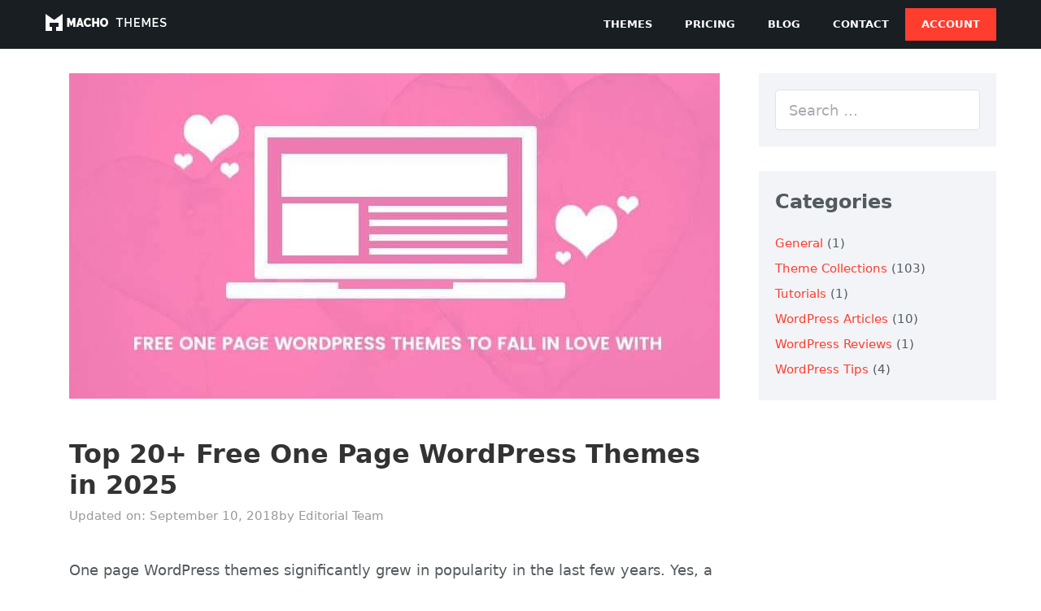

--- FILE ---
content_type: text/html; charset=UTF-8
request_url: https://www.machothemes.com/blog/free-one-page-wordpress-themes/
body_size: 23288
content:
<!DOCTYPE html>
<html lang="en-US">
<head>
	<meta charset="UTF-8">
	<meta name='robots' content='index, follow, max-image-preview:large, max-snippet:-1, max-video-preview:-1' />
	<style>img:is([sizes="auto" i], [sizes^="auto," i]) { contain-intrinsic-size: 3000px 1500px }</style>
	<script>
window.koko_analytics = {"url":"https:\/\/www.machothemes.com\/koko-analytics-collect.php","site_url":"https:\/\/www.machothemes.com","post_id":163321,"path":"\/blog\/free-one-page-wordpress-themes\/","method":"fingerprint","use_cookie":false};
</script>
<meta name="viewport" content="width=device-width, initial-scale=1"><!-- Google tag (gtag.js) consent mode dataLayer added by Site Kit -->
<script id="google_gtagjs-js-consent-mode-data-layer">
window.dataLayer = window.dataLayer || [];function gtag(){dataLayer.push(arguments);}
gtag('consent', 'default', {"ad_personalization":"denied","ad_storage":"denied","ad_user_data":"denied","analytics_storage":"denied","functionality_storage":"denied","security_storage":"denied","personalization_storage":"denied","region":["AT","BE","BG","CH","CY","CZ","DE","DK","EE","ES","FI","FR","GB","GR","HR","HU","IE","IS","IT","LI","LT","LU","LV","MT","NL","NO","PL","PT","RO","SE","SI","SK"],"wait_for_update":500});
window._googlesitekitConsentCategoryMap = {"statistics":["analytics_storage"],"marketing":["ad_storage","ad_user_data","ad_personalization"],"functional":["functionality_storage","security_storage"],"preferences":["personalization_storage"]};
window._googlesitekitConsents = {"ad_personalization":"denied","ad_storage":"denied","ad_user_data":"denied","analytics_storage":"denied","functionality_storage":"denied","security_storage":"denied","personalization_storage":"denied","region":["AT","BE","BG","CH","CY","CZ","DE","DK","EE","ES","FI","FR","GB","GR","HR","HU","IE","IS","IT","LI","LT","LU","LV","MT","NL","NO","PL","PT","RO","SE","SI","SK"],"wait_for_update":500};
</script>
<!-- End Google tag (gtag.js) consent mode dataLayer added by Site Kit -->

	<!-- This site is optimized with the Yoast SEO Premium plugin v22.4 (Yoast SEO v26.3) - https://yoast.com/wordpress/plugins/seo/ -->
	<title>Top 20+ Free One Page WordPress Themes in [sigma_current_year]</title>
	<meta name="description" content="One page design is a trend that’s here to stay, suitable for business and product sites. Here are a few free one page WordPress themes worth checking out." />
	<link rel="canonical" href="https://www.machothemes.com/blog/free-one-page-wordpress-themes/" />
	<meta name="twitter:label1" content="Written by" />
	<meta name="twitter:data1" content="Editorial Team" />
	<meta name="twitter:label2" content="Est. reading time" />
	<meta name="twitter:data2" content="2 minutes" />
	<script type="application/ld+json" class="yoast-schema-graph">{"@context":"https://schema.org","@graph":[{"@type":"Article","@id":"https://www.machothemes.com/blog/free-one-page-wordpress-themes/#article","isPartOf":{"@id":"https://www.machothemes.com/blog/free-one-page-wordpress-themes/"},"author":{"name":"Editorial Team","@id":"https://www.machothemes.com/#/schema/person/89b077875f9ad166ffb3873f514cad0b"},"headline":"Top 20+ Free One Page WordPress Themes in 2025","datePublished":"2016-10-04T15:15:05+00:00","dateModified":"2018-09-10T09:33:24+00:00","mainEntityOfPage":{"@id":"https://www.machothemes.com/blog/free-one-page-wordpress-themes/"},"wordCount":326,"commentCount":0,"publisher":{"@id":"https://www.machothemes.com/#organization"},"image":{"@id":"https://www.machothemes.com/blog/free-one-page-wordpress-themes/#primaryimage"},"thumbnailUrl":"https://www.machothemes.com/wp-content/uploads/2016/09/14580507_10205733038004915_1594983302_n.jpg","articleSection":["Theme Collections"],"inLanguage":"en-US","potentialAction":[{"@type":"CommentAction","name":"Comment","target":["https://www.machothemes.com/blog/free-one-page-wordpress-themes/#respond"]}]},{"@type":"WebPage","@id":"https://www.machothemes.com/blog/free-one-page-wordpress-themes/","url":"https://www.machothemes.com/blog/free-one-page-wordpress-themes/","name":"Top 20+ Free One Page WordPress Themes in [sigma_current_year]","isPartOf":{"@id":"https://www.machothemes.com/#website"},"primaryImageOfPage":{"@id":"https://www.machothemes.com/blog/free-one-page-wordpress-themes/#primaryimage"},"image":{"@id":"https://www.machothemes.com/blog/free-one-page-wordpress-themes/#primaryimage"},"thumbnailUrl":"https://www.machothemes.com/wp-content/uploads/2016/09/14580507_10205733038004915_1594983302_n.jpg","datePublished":"2016-10-04T15:15:05+00:00","dateModified":"2018-09-10T09:33:24+00:00","description":"One page design is a trend that’s here to stay, suitable for business and product sites. Here are a few free one page WordPress themes worth checking out.","breadcrumb":{"@id":"https://www.machothemes.com/blog/free-one-page-wordpress-themes/#breadcrumb"},"inLanguage":"en-US","potentialAction":[{"@type":"ReadAction","target":["https://www.machothemes.com/blog/free-one-page-wordpress-themes/"]}]},{"@type":"ImageObject","inLanguage":"en-US","@id":"https://www.machothemes.com/blog/free-one-page-wordpress-themes/#primaryimage","url":"https://www.machothemes.com/wp-content/uploads/2016/09/14580507_10205733038004915_1594983302_n.jpg","contentUrl":"https://www.machothemes.com/wp-content/uploads/2016/09/14580507_10205733038004915_1594983302_n.jpg","width":800,"height":400,"caption":"One Page WordPress Themes"},{"@type":"BreadcrumbList","@id":"https://www.machothemes.com/blog/free-one-page-wordpress-themes/#breadcrumb","itemListElement":[{"@type":"ListItem","position":1,"name":"Home","item":"https://www.machothemes.com/"},{"@type":"ListItem","position":2,"name":"Blog","item":"https://www.machothemes.com/blog/"},{"@type":"ListItem","position":3,"name":"Top 20+ Free One Page WordPress Themes in 2025"}]},{"@type":"WebSite","@id":"https://www.machothemes.com/#website","url":"https://www.machothemes.com/","name":"Macho Themes","description":"","publisher":{"@id":"https://www.machothemes.com/#organization"},"potentialAction":[{"@type":"SearchAction","target":{"@type":"EntryPoint","urlTemplate":"https://www.machothemes.com/?s={search_term_string}"},"query-input":{"@type":"PropertyValueSpecification","valueRequired":true,"valueName":"search_term_string"}}],"inLanguage":"en-US"},{"@type":"Organization","@id":"https://www.machothemes.com/#organization","name":"Macho Themes","url":"https://www.machothemes.com/","logo":{"@type":"ImageObject","inLanguage":"en-US","@id":"https://www.machothemes.com/#/schema/logo/image/","url":"https://www.machothemes.com/wp-content/uploads/2017/10/macho-icon-dark.png","contentUrl":"https://www.machothemes.com/wp-content/uploads/2017/10/macho-icon-dark.png","width":34,"height":34,"caption":"Macho Themes"},"image":{"@id":"https://www.machothemes.com/#/schema/logo/image/"},"sameAs":["https://www.facebook.com/machothemes/","https://x.com/MachoThemez"]},{"@type":"Person","@id":"https://www.machothemes.com/#/schema/person/89b077875f9ad166ffb3873f514cad0b","name":"Editorial Team","description":"The editorial team watches over all the content that gets published on this blog. You can get in touch with us via our contact form.","sameAs":["https://www.facebook.com/machothemes/","https://x.com/https://www.twitter.com/MachoThemez"],"url":"https://www.machothemes.com/blog/author/cristian-raiber/"}]}</script>
	<!-- / Yoast SEO Premium plugin. -->


<link rel='dns-prefetch' href='//www.machothemes.com' />
<link rel='dns-prefetch' href='//www.googletagmanager.com' />
<link rel="alternate" type="application/rss+xml" title="Macho Themes &raquo; Feed" href="https://www.machothemes.com/feed/" />
<link rel="alternate" type="application/rss+xml" title="Macho Themes &raquo; Comments Feed" href="https://www.machothemes.com/comments/feed/" />
<link rel="alternate" type="application/rss+xml" title="Macho Themes &raquo; Top 20+ Free One Page WordPress Themes in 2025 Comments Feed" href="https://www.machothemes.com/blog/free-one-page-wordpress-themes/feed/" />
<script>
window._wpemojiSettings = {"baseUrl":"https:\/\/s.w.org\/images\/core\/emoji\/16.0.1\/72x72\/","ext":".png","svgUrl":"https:\/\/s.w.org\/images\/core\/emoji\/16.0.1\/svg\/","svgExt":".svg","source":{"concatemoji":"https:\/\/www.machothemes.com\/wp-includes\/js\/wp-emoji-release.min.js?ver=6.8.3"}};
/*! This file is auto-generated */
!function(s,n){var o,i,e;function c(e){try{var t={supportTests:e,timestamp:(new Date).valueOf()};sessionStorage.setItem(o,JSON.stringify(t))}catch(e){}}function p(e,t,n){e.clearRect(0,0,e.canvas.width,e.canvas.height),e.fillText(t,0,0);var t=new Uint32Array(e.getImageData(0,0,e.canvas.width,e.canvas.height).data),a=(e.clearRect(0,0,e.canvas.width,e.canvas.height),e.fillText(n,0,0),new Uint32Array(e.getImageData(0,0,e.canvas.width,e.canvas.height).data));return t.every(function(e,t){return e===a[t]})}function u(e,t){e.clearRect(0,0,e.canvas.width,e.canvas.height),e.fillText(t,0,0);for(var n=e.getImageData(16,16,1,1),a=0;a<n.data.length;a++)if(0!==n.data[a])return!1;return!0}function f(e,t,n,a){switch(t){case"flag":return n(e,"\ud83c\udff3\ufe0f\u200d\u26a7\ufe0f","\ud83c\udff3\ufe0f\u200b\u26a7\ufe0f")?!1:!n(e,"\ud83c\udde8\ud83c\uddf6","\ud83c\udde8\u200b\ud83c\uddf6")&&!n(e,"\ud83c\udff4\udb40\udc67\udb40\udc62\udb40\udc65\udb40\udc6e\udb40\udc67\udb40\udc7f","\ud83c\udff4\u200b\udb40\udc67\u200b\udb40\udc62\u200b\udb40\udc65\u200b\udb40\udc6e\u200b\udb40\udc67\u200b\udb40\udc7f");case"emoji":return!a(e,"\ud83e\udedf")}return!1}function g(e,t,n,a){var r="undefined"!=typeof WorkerGlobalScope&&self instanceof WorkerGlobalScope?new OffscreenCanvas(300,150):s.createElement("canvas"),o=r.getContext("2d",{willReadFrequently:!0}),i=(o.textBaseline="top",o.font="600 32px Arial",{});return e.forEach(function(e){i[e]=t(o,e,n,a)}),i}function t(e){var t=s.createElement("script");t.src=e,t.defer=!0,s.head.appendChild(t)}"undefined"!=typeof Promise&&(o="wpEmojiSettingsSupports",i=["flag","emoji"],n.supports={everything:!0,everythingExceptFlag:!0},e=new Promise(function(e){s.addEventListener("DOMContentLoaded",e,{once:!0})}),new Promise(function(t){var n=function(){try{var e=JSON.parse(sessionStorage.getItem(o));if("object"==typeof e&&"number"==typeof e.timestamp&&(new Date).valueOf()<e.timestamp+604800&&"object"==typeof e.supportTests)return e.supportTests}catch(e){}return null}();if(!n){if("undefined"!=typeof Worker&&"undefined"!=typeof OffscreenCanvas&&"undefined"!=typeof URL&&URL.createObjectURL&&"undefined"!=typeof Blob)try{var e="postMessage("+g.toString()+"("+[JSON.stringify(i),f.toString(),p.toString(),u.toString()].join(",")+"));",a=new Blob([e],{type:"text/javascript"}),r=new Worker(URL.createObjectURL(a),{name:"wpTestEmojiSupports"});return void(r.onmessage=function(e){c(n=e.data),r.terminate(),t(n)})}catch(e){}c(n=g(i,f,p,u))}t(n)}).then(function(e){for(var t in e)n.supports[t]=e[t],n.supports.everything=n.supports.everything&&n.supports[t],"flag"!==t&&(n.supports.everythingExceptFlag=n.supports.everythingExceptFlag&&n.supports[t]);n.supports.everythingExceptFlag=n.supports.everythingExceptFlag&&!n.supports.flag,n.DOMReady=!1,n.readyCallback=function(){n.DOMReady=!0}}).then(function(){return e}).then(function(){var e;n.supports.everything||(n.readyCallback(),(e=n.source||{}).concatemoji?t(e.concatemoji):e.wpemoji&&e.twemoji&&(t(e.twemoji),t(e.wpemoji)))}))}((window,document),window._wpemojiSettings);
</script>
<style id='wp-emoji-styles-inline-css'>

	img.wp-smiley, img.emoji {
		display: inline !important;
		border: none !important;
		box-shadow: none !important;
		height: 1em !important;
		width: 1em !important;
		margin: 0 0.07em !important;
		vertical-align: -0.1em !important;
		background: none !important;
		padding: 0 !important;
	}
</style>
<link rel='stylesheet' id='wp-block-library-css' href='https://www.machothemes.com/wp-includes/css/dist/block-library/style.min.css?ver=6.8.3' media='all' />
<style id='classic-theme-styles-inline-css'>
/*! This file is auto-generated */
.wp-block-button__link{color:#fff;background-color:#32373c;border-radius:9999px;box-shadow:none;text-decoration:none;padding:calc(.667em + 2px) calc(1.333em + 2px);font-size:1.125em}.wp-block-file__button{background:#32373c;color:#fff;text-decoration:none}
</style>
<link rel='stylesheet' id='edd-blocks-css' href='https://www.machothemes.com/wp-content/plugins/easy-digital-downloads-pro/includes/blocks/assets/css/edd-blocks.css?ver=3.5.2' media='all' />
<style id='global-styles-inline-css'>
:root{--wp--preset--aspect-ratio--square: 1;--wp--preset--aspect-ratio--4-3: 4/3;--wp--preset--aspect-ratio--3-4: 3/4;--wp--preset--aspect-ratio--3-2: 3/2;--wp--preset--aspect-ratio--2-3: 2/3;--wp--preset--aspect-ratio--16-9: 16/9;--wp--preset--aspect-ratio--9-16: 9/16;--wp--preset--color--black: #000000;--wp--preset--color--cyan-bluish-gray: #abb8c3;--wp--preset--color--white: #ffffff;--wp--preset--color--pale-pink: #f78da7;--wp--preset--color--vivid-red: #cf2e2e;--wp--preset--color--luminous-vivid-orange: #ff6900;--wp--preset--color--luminous-vivid-amber: #fcb900;--wp--preset--color--light-green-cyan: #7bdcb5;--wp--preset--color--vivid-green-cyan: #00d084;--wp--preset--color--pale-cyan-blue: #8ed1fc;--wp--preset--color--vivid-cyan-blue: #0693e3;--wp--preset--color--vivid-purple: #9b51e0;--wp--preset--color--contrast: var(--contrast);--wp--preset--color--contrast-2: var(--contrast-2);--wp--preset--color--contrast-3: var(--contrast-3);--wp--preset--color--base: var(--base);--wp--preset--color--base-2: var(--base-2);--wp--preset--color--base-3: var(--base-3);--wp--preset--color--accent: var(--accent);--wp--preset--gradient--vivid-cyan-blue-to-vivid-purple: linear-gradient(135deg,rgba(6,147,227,1) 0%,rgb(155,81,224) 100%);--wp--preset--gradient--light-green-cyan-to-vivid-green-cyan: linear-gradient(135deg,rgb(122,220,180) 0%,rgb(0,208,130) 100%);--wp--preset--gradient--luminous-vivid-amber-to-luminous-vivid-orange: linear-gradient(135deg,rgba(252,185,0,1) 0%,rgba(255,105,0,1) 100%);--wp--preset--gradient--luminous-vivid-orange-to-vivid-red: linear-gradient(135deg,rgba(255,105,0,1) 0%,rgb(207,46,46) 100%);--wp--preset--gradient--very-light-gray-to-cyan-bluish-gray: linear-gradient(135deg,rgb(238,238,238) 0%,rgb(169,184,195) 100%);--wp--preset--gradient--cool-to-warm-spectrum: linear-gradient(135deg,rgb(74,234,220) 0%,rgb(151,120,209) 20%,rgb(207,42,186) 40%,rgb(238,44,130) 60%,rgb(251,105,98) 80%,rgb(254,248,76) 100%);--wp--preset--gradient--blush-light-purple: linear-gradient(135deg,rgb(255,206,236) 0%,rgb(152,150,240) 100%);--wp--preset--gradient--blush-bordeaux: linear-gradient(135deg,rgb(254,205,165) 0%,rgb(254,45,45) 50%,rgb(107,0,62) 100%);--wp--preset--gradient--luminous-dusk: linear-gradient(135deg,rgb(255,203,112) 0%,rgb(199,81,192) 50%,rgb(65,88,208) 100%);--wp--preset--gradient--pale-ocean: linear-gradient(135deg,rgb(255,245,203) 0%,rgb(182,227,212) 50%,rgb(51,167,181) 100%);--wp--preset--gradient--electric-grass: linear-gradient(135deg,rgb(202,248,128) 0%,rgb(113,206,126) 100%);--wp--preset--gradient--midnight: linear-gradient(135deg,rgb(2,3,129) 0%,rgb(40,116,252) 100%);--wp--preset--font-size--small: 13px;--wp--preset--font-size--medium: 20px;--wp--preset--font-size--large: 36px;--wp--preset--font-size--x-large: 42px;--wp--preset--spacing--20: 0.44rem;--wp--preset--spacing--30: 0.67rem;--wp--preset--spacing--40: 1rem;--wp--preset--spacing--50: 1.5rem;--wp--preset--spacing--60: 2.25rem;--wp--preset--spacing--70: 3.38rem;--wp--preset--spacing--80: 5.06rem;--wp--preset--shadow--natural: 6px 6px 9px rgba(0, 0, 0, 0.2);--wp--preset--shadow--deep: 12px 12px 50px rgba(0, 0, 0, 0.4);--wp--preset--shadow--sharp: 6px 6px 0px rgba(0, 0, 0, 0.2);--wp--preset--shadow--outlined: 6px 6px 0px -3px rgba(255, 255, 255, 1), 6px 6px rgba(0, 0, 0, 1);--wp--preset--shadow--crisp: 6px 6px 0px rgba(0, 0, 0, 1);}:where(.is-layout-flex){gap: 0.5em;}:where(.is-layout-grid){gap: 0.5em;}body .is-layout-flex{display: flex;}.is-layout-flex{flex-wrap: wrap;align-items: center;}.is-layout-flex > :is(*, div){margin: 0;}body .is-layout-grid{display: grid;}.is-layout-grid > :is(*, div){margin: 0;}:where(.wp-block-columns.is-layout-flex){gap: 2em;}:where(.wp-block-columns.is-layout-grid){gap: 2em;}:where(.wp-block-post-template.is-layout-flex){gap: 1.25em;}:where(.wp-block-post-template.is-layout-grid){gap: 1.25em;}.has-black-color{color: var(--wp--preset--color--black) !important;}.has-cyan-bluish-gray-color{color: var(--wp--preset--color--cyan-bluish-gray) !important;}.has-white-color{color: var(--wp--preset--color--white) !important;}.has-pale-pink-color{color: var(--wp--preset--color--pale-pink) !important;}.has-vivid-red-color{color: var(--wp--preset--color--vivid-red) !important;}.has-luminous-vivid-orange-color{color: var(--wp--preset--color--luminous-vivid-orange) !important;}.has-luminous-vivid-amber-color{color: var(--wp--preset--color--luminous-vivid-amber) !important;}.has-light-green-cyan-color{color: var(--wp--preset--color--light-green-cyan) !important;}.has-vivid-green-cyan-color{color: var(--wp--preset--color--vivid-green-cyan) !important;}.has-pale-cyan-blue-color{color: var(--wp--preset--color--pale-cyan-blue) !important;}.has-vivid-cyan-blue-color{color: var(--wp--preset--color--vivid-cyan-blue) !important;}.has-vivid-purple-color{color: var(--wp--preset--color--vivid-purple) !important;}.has-black-background-color{background-color: var(--wp--preset--color--black) !important;}.has-cyan-bluish-gray-background-color{background-color: var(--wp--preset--color--cyan-bluish-gray) !important;}.has-white-background-color{background-color: var(--wp--preset--color--white) !important;}.has-pale-pink-background-color{background-color: var(--wp--preset--color--pale-pink) !important;}.has-vivid-red-background-color{background-color: var(--wp--preset--color--vivid-red) !important;}.has-luminous-vivid-orange-background-color{background-color: var(--wp--preset--color--luminous-vivid-orange) !important;}.has-luminous-vivid-amber-background-color{background-color: var(--wp--preset--color--luminous-vivid-amber) !important;}.has-light-green-cyan-background-color{background-color: var(--wp--preset--color--light-green-cyan) !important;}.has-vivid-green-cyan-background-color{background-color: var(--wp--preset--color--vivid-green-cyan) !important;}.has-pale-cyan-blue-background-color{background-color: var(--wp--preset--color--pale-cyan-blue) !important;}.has-vivid-cyan-blue-background-color{background-color: var(--wp--preset--color--vivid-cyan-blue) !important;}.has-vivid-purple-background-color{background-color: var(--wp--preset--color--vivid-purple) !important;}.has-black-border-color{border-color: var(--wp--preset--color--black) !important;}.has-cyan-bluish-gray-border-color{border-color: var(--wp--preset--color--cyan-bluish-gray) !important;}.has-white-border-color{border-color: var(--wp--preset--color--white) !important;}.has-pale-pink-border-color{border-color: var(--wp--preset--color--pale-pink) !important;}.has-vivid-red-border-color{border-color: var(--wp--preset--color--vivid-red) !important;}.has-luminous-vivid-orange-border-color{border-color: var(--wp--preset--color--luminous-vivid-orange) !important;}.has-luminous-vivid-amber-border-color{border-color: var(--wp--preset--color--luminous-vivid-amber) !important;}.has-light-green-cyan-border-color{border-color: var(--wp--preset--color--light-green-cyan) !important;}.has-vivid-green-cyan-border-color{border-color: var(--wp--preset--color--vivid-green-cyan) !important;}.has-pale-cyan-blue-border-color{border-color: var(--wp--preset--color--pale-cyan-blue) !important;}.has-vivid-cyan-blue-border-color{border-color: var(--wp--preset--color--vivid-cyan-blue) !important;}.has-vivid-purple-border-color{border-color: var(--wp--preset--color--vivid-purple) !important;}.has-vivid-cyan-blue-to-vivid-purple-gradient-background{background: var(--wp--preset--gradient--vivid-cyan-blue-to-vivid-purple) !important;}.has-light-green-cyan-to-vivid-green-cyan-gradient-background{background: var(--wp--preset--gradient--light-green-cyan-to-vivid-green-cyan) !important;}.has-luminous-vivid-amber-to-luminous-vivid-orange-gradient-background{background: var(--wp--preset--gradient--luminous-vivid-amber-to-luminous-vivid-orange) !important;}.has-luminous-vivid-orange-to-vivid-red-gradient-background{background: var(--wp--preset--gradient--luminous-vivid-orange-to-vivid-red) !important;}.has-very-light-gray-to-cyan-bluish-gray-gradient-background{background: var(--wp--preset--gradient--very-light-gray-to-cyan-bluish-gray) !important;}.has-cool-to-warm-spectrum-gradient-background{background: var(--wp--preset--gradient--cool-to-warm-spectrum) !important;}.has-blush-light-purple-gradient-background{background: var(--wp--preset--gradient--blush-light-purple) !important;}.has-blush-bordeaux-gradient-background{background: var(--wp--preset--gradient--blush-bordeaux) !important;}.has-luminous-dusk-gradient-background{background: var(--wp--preset--gradient--luminous-dusk) !important;}.has-pale-ocean-gradient-background{background: var(--wp--preset--gradient--pale-ocean) !important;}.has-electric-grass-gradient-background{background: var(--wp--preset--gradient--electric-grass) !important;}.has-midnight-gradient-background{background: var(--wp--preset--gradient--midnight) !important;}.has-small-font-size{font-size: var(--wp--preset--font-size--small) !important;}.has-medium-font-size{font-size: var(--wp--preset--font-size--medium) !important;}.has-large-font-size{font-size: var(--wp--preset--font-size--large) !important;}.has-x-large-font-size{font-size: var(--wp--preset--font-size--x-large) !important;}
:where(.wp-block-post-template.is-layout-flex){gap: 1.25em;}:where(.wp-block-post-template.is-layout-grid){gap: 1.25em;}
:where(.wp-block-columns.is-layout-flex){gap: 2em;}:where(.wp-block-columns.is-layout-grid){gap: 2em;}
:root :where(.wp-block-pullquote){font-size: 1.5em;line-height: 1.6;}
</style>
<link rel='stylesheet' id='edd-recurring-css' href='https://www.machothemes.com/wp-content/plugins/edd-recurring/assets/css/styles.css?ver=2.13.4' media='all' />
<link rel='stylesheet' id='generate-style-grid-css' href='https://www.machothemes.com/wp-content/themes/generatepress/assets/css/unsemantic-grid.min.css?ver=3.6.0' media='all' />
<link rel='stylesheet' id='generate-style-css' href='https://www.machothemes.com/wp-content/themes/generatepress/assets/css/style.min.css?ver=3.6.0' media='all' />
<style id='generate-style-inline-css'>
.no-featured-image-padding .featured-image {margin-left:-30px;margin-right:-30px;}.post-image-above-header .no-featured-image-padding .inside-article .featured-image {margin-top:-30px;}@media (max-width:768px){.no-featured-image-padding .featured-image {margin-left:-25px;margin-right:-25px;}.post-image-above-header .no-featured-image-padding .inside-article .featured-image {margin-top:-25px;}}
body{background-color:#ffffff;color:#343745;}a{color:#1e73be;}a:hover, a:focus, a:active{color:#000000;}body .grid-container{max-width:1170px;}.wp-block-group__inner-container{max-width:1170px;margin-left:auto;margin-right:auto;}:root{--contrast:#222222;--contrast-2:#575760;--contrast-3:#b2b2be;--base:#f0f0f0;--base-2:#f7f8f9;--base-3:#ffffff;--accent:#1e73be;}:root .has-contrast-color{color:var(--contrast);}:root .has-contrast-background-color{background-color:var(--contrast);}:root .has-contrast-2-color{color:var(--contrast-2);}:root .has-contrast-2-background-color{background-color:var(--contrast-2);}:root .has-contrast-3-color{color:var(--contrast-3);}:root .has-contrast-3-background-color{background-color:var(--contrast-3);}:root .has-base-color{color:var(--base);}:root .has-base-background-color{background-color:var(--base);}:root .has-base-2-color{color:var(--base-2);}:root .has-base-2-background-color{background-color:var(--base-2);}:root .has-base-3-color{color:var(--base-3);}:root .has-base-3-background-color{background-color:var(--base-3);}:root .has-accent-color{color:var(--accent);}:root .has-accent-background-color{background-color:var(--accent);}body, button, input, select, textarea{font-family:-apple-system, system-ui, BlinkMacSystemFont, "Segoe UI", Helvetica, Arial, sans-serif, "Apple Color Emoji", "Segoe UI Emoji", "Segoe UI Symbol";font-weight:400;font-size:18px;}body{line-height:1.75;}.entry-content > [class*="wp-block-"]:not(:last-child):not(.wp-block-heading){margin-bottom:1.5em;}.main-title{font-size:45px;}.main-navigation a, .menu-toggle{font-weight:600;text-transform:uppercase;font-size:13px;}.main-navigation .main-nav ul ul li a{font-size:12px;}.widget-title{font-weight:700;font-size:24px;margin-bottom:20px;}.sidebar .widget, .footer-widgets .widget{font-size:15px;}button:not(.menu-toggle),html input[type="button"],input[type="reset"],input[type="submit"],.button,.wp-block-button .wp-block-button__link{font-size:15px;}h1{font-weight:700;font-size:32px;}h2{font-weight:700;text-transform:capitalize;font-size:28px;line-height:1.5em;}h3{font-weight:700;text-transform:capitalize;font-size:23px;}h4{text-transform:capitalize;font-size:18px;line-height:1.5em;}h5{text-transform:capitalize;font-size:16px;line-height:1.75em;}.site-info{font-size:14px;}@media (max-width:768px){.main-title{font-size:30px;}h1{font-size:30px;}h2{font-size:25px;}}.top-bar{background-color:#636363;color:#ffffff;}.top-bar a{color:#ffffff;}.top-bar a:hover{color:#303030;}.site-header{background-color:#191e23;color:#efefef;}.site-header a{color:#efefef;}.main-title a,.main-title a:hover{color:#efefef;}.site-description{color:#efefef;}.main-navigation .main-nav ul li a, .main-navigation .menu-toggle, .main-navigation .menu-bar-items{color:#ffffff;}.main-navigation .main-nav ul li:not([class*="current-menu-"]):hover > a, .main-navigation .main-nav ul li:not([class*="current-menu-"]):focus > a, .main-navigation .main-nav ul li.sfHover:not([class*="current-menu-"]) > a, .main-navigation .menu-bar-item:hover > a, .main-navigation .menu-bar-item.sfHover > a{color:#ffffff;background-color:rgba(0,0,0,0.7);}button.menu-toggle:hover,button.menu-toggle:focus,.main-navigation .mobile-bar-items a,.main-navigation .mobile-bar-items a:hover,.main-navigation .mobile-bar-items a:focus{color:#ffffff;}.main-navigation .main-nav ul li[class*="current-menu-"] > a{color:#ff3d2e;background-color:rgba(26,188,156,0);}.navigation-search input[type="search"],.navigation-search input[type="search"]:active, .navigation-search input[type="search"]:focus, .main-navigation .main-nav ul li.search-item.active > a, .main-navigation .menu-bar-items .search-item.active > a{color:#ffffff;background-color:rgba(0,0,0,0.7);}.main-navigation ul ul{background-color:rgba(0,0,0,0.7);}.main-navigation .main-nav ul ul li a{color:#ffffff;}.main-navigation .main-nav ul ul li:not([class*="current-menu-"]):hover > a,.main-navigation .main-nav ul ul li:not([class*="current-menu-"]):focus > a, .main-navigation .main-nav ul ul li.sfHover:not([class*="current-menu-"]) > a{color:#ff3d2e;background-color:rgba(0,0,0,0.7);}.main-navigation .main-nav ul ul li[class*="current-menu-"] > a{color:#ffffff;background-color:rgba(0,0,0,0.7);}.separate-containers .inside-article, .separate-containers .comments-area, .separate-containers .page-header, .one-container .container, .separate-containers .paging-navigation, .inside-page-header{color:#535a5f;background-color:#ffffff;}.entry-header h1,.page-header h1{color:#333333;}.entry-title a{color:#43414e;}.entry-title a:hover{color:#f40000;}.entry-meta{color:#999999;}.entry-meta a{color:#999999;}.entry-meta a:hover{color:#6b6b6b;}h1{color:#43414e;}h2{color:#43414e;}h3{color:#43414e;}h4{color:#43414e;}h5{color:#43414e;}.sidebar .widget{color:#535a5f;background-color:#f2f4f7;}.sidebar .widget a{color:#ff3d2e;}.sidebar .widget a:hover{color:#f40000;}.sidebar .widget .widget-title{color:#535a5f;}.footer-widgets{color:#a3a6ad;background-color:#191e23;}.footer-widgets a{color:#a3a6ad;}.footer-widgets a:hover{color:#ffffff;}.footer-widgets .widget-title{color:#ffffff;}.site-info{color:#a3a6ad;background-color:#191e23;}.site-info a{color:#a3a6ad;}.site-info a:hover{color:#eeeeee;}.footer-bar .widget_nav_menu .current-menu-item a{color:#eeeeee;}input[type="text"],input[type="email"],input[type="url"],input[type="password"],input[type="search"],input[type="tel"],input[type="number"],textarea,select{color:#666666;background-color:#fafafa;border-color:#cccccc;}input[type="text"]:focus,input[type="email"]:focus,input[type="url"]:focus,input[type="password"]:focus,input[type="search"]:focus,input[type="tel"]:focus,input[type="number"]:focus,textarea:focus,select:focus{color:#666666;background-color:#ffffff;border-color:#bfbfbf;}button,html input[type="button"],input[type="reset"],input[type="submit"],a.button,a.wp-block-button__link:not(.has-background){color:#ffffff;background-color:#f40000;}button:hover,html input[type="button"]:hover,input[type="reset"]:hover,input[type="submit"]:hover,a.button:hover,button:focus,html input[type="button"]:focus,input[type="reset"]:focus,input[type="submit"]:focus,a.button:focus,a.wp-block-button__link:not(.has-background):active,a.wp-block-button__link:not(.has-background):focus,a.wp-block-button__link:not(.has-background):hover{color:#ffffff;background-color:#f40000;}a.generate-back-to-top{background-color:#f1c40f;color:#ffffff;}a.generate-back-to-top:hover,a.generate-back-to-top:focus{background-color:rgba( 0,0,0,0.6 );color:#ffffff;}:root{--gp-search-modal-bg-color:var(--base-3);--gp-search-modal-text-color:var(--contrast);--gp-search-modal-overlay-bg-color:rgba(0,0,0,0.2);}@media (max-width:768px){.main-navigation .menu-bar-item:hover > a, .main-navigation .menu-bar-item.sfHover > a{background:none;color:#ffffff;}}.inside-top-bar{padding:10px;}.inside-header{padding:25px;}.separate-containers .inside-article, .separate-containers .comments-area, .separate-containers .page-header, .separate-containers .paging-navigation, .one-container .site-content, .inside-page-header{padding:30px;}.site-main .wp-block-group__inner-container{padding:30px;}.entry-content .alignwide, body:not(.no-sidebar) .entry-content .alignfull{margin-left:-30px;width:calc(100% + 60px);max-width:calc(100% + 60px);}.one-container.right-sidebar .site-main,.one-container.both-right .site-main{margin-right:30px;}.one-container.left-sidebar .site-main,.one-container.both-left .site-main{margin-left:30px;}.one-container.both-sidebars .site-main{margin:0px 30px 0px 30px;}.separate-containers .widget, .separate-containers .site-main > *, .separate-containers .page-header, .widget-area .main-navigation{margin-bottom:30px;}.separate-containers .site-main{margin:30px;}.both-right.separate-containers .inside-left-sidebar{margin-right:15px;}.both-right.separate-containers .inside-right-sidebar{margin-left:15px;}.both-left.separate-containers .inside-left-sidebar{margin-right:15px;}.both-left.separate-containers .inside-right-sidebar{margin-left:15px;}.separate-containers .page-header-image, .separate-containers .page-header-contained, .separate-containers .page-header-image-single, .separate-containers .page-header-content-single{margin-top:30px;}.separate-containers .inside-right-sidebar, .separate-containers .inside-left-sidebar{margin-top:30px;margin-bottom:30px;}.main-navigation .main-nav ul li a,.menu-toggle,.main-navigation .mobile-bar-items a{line-height:40px;}.navigation-search input[type="search"]{height:40px;}.rtl .menu-item-has-children .dropdown-menu-toggle{padding-left:20px;}.rtl .main-navigation .main-nav ul li.menu-item-has-children > a{padding-right:20px;}.widget-area .widget{padding:20px;}.footer-widgets{padding:70px 25px 25px 25px;}.site-info{padding:0px 25px 20px 25px;}@media (max-width:768px){.separate-containers .inside-article, .separate-containers .comments-area, .separate-containers .page-header, .separate-containers .paging-navigation, .one-container .site-content, .inside-page-header{padding:25px;}.site-main .wp-block-group__inner-container{padding:25px;}.site-info{padding-right:10px;padding-left:10px;}.entry-content .alignwide, body:not(.no-sidebar) .entry-content .alignfull{margin-left:-25px;width:calc(100% + 50px);max-width:calc(100% + 50px);}}/* End cached CSS */@media (max-width:768px){.main-navigation .menu-toggle,.main-navigation .mobile-bar-items,.sidebar-nav-mobile:not(#sticky-placeholder){display:block;}.main-navigation ul,.gen-sidebar-nav{display:none;}[class*="nav-float-"] .site-header .inside-header > *{float:none;clear:both;}}
</style>
<link rel='stylesheet' id='generate-mobile-style-css' href='https://www.machothemes.com/wp-content/themes/generatepress/assets/css/mobile.min.css?ver=3.6.0' media='all' />
<link rel='stylesheet' id='generate-font-icons-css' href='https://www.machothemes.com/wp-content/themes/generatepress/assets/css/components/font-icons.min.css?ver=3.6.0' media='all' />
<link rel='stylesheet' id='generate-child-css' href='https://www.machothemes.com/wp-content/themes/generatepress-sigma/style.css?ver=1583931129' media='all' />
<link rel='stylesheet' id='eaw-elementor-css' href='https://www.machothemes.com/wp-content/plugins/elementor-mt-widgets/widgets/elementor/css/mtfs-price-table.css?ver=6.8.3' media='all' />
<script src="https://www.machothemes.com/wp-includes/js/jquery/jquery.min.js?ver=3.7.1" id="jquery-core-js"></script>
<script src="https://www.machothemes.com/wp-includes/js/jquery/jquery-migrate.min.js?ver=3.4.1" id="jquery-migrate-js"></script>

<!-- Google tag (gtag.js) snippet added by Site Kit -->
<!-- Google Analytics snippet added by Site Kit -->
<script src="https://www.googletagmanager.com/gtag/js?id=GT-WVC2PHX" id="google_gtagjs-js" async></script>
<script id="google_gtagjs-js-after">
window.dataLayer = window.dataLayer || [];function gtag(){dataLayer.push(arguments);}
gtag("set","linker",{"domains":["www.machothemes.com"]});
gtag("js", new Date());
gtag("set", "developer_id.dZTNiMT", true);
gtag("config", "GT-WVC2PHX", {"googlesitekit_post_type":"post"});
 window._googlesitekit = window._googlesitekit || {}; window._googlesitekit.throttledEvents = []; window._googlesitekit.gtagEvent = (name, data) => { var key = JSON.stringify( { name, data } ); if ( !! window._googlesitekit.throttledEvents[ key ] ) { return; } window._googlesitekit.throttledEvents[ key ] = true; setTimeout( () => { delete window._googlesitekit.throttledEvents[ key ]; }, 5 ); gtag( "event", name, { ...data, event_source: "site-kit" } ); }; window._googlesitekit.easyDigitalDownloadsCurrency = 'USD';
</script>
<link rel="https://api.w.org/" href="https://www.machothemes.com/wp-json/" /><link rel="alternate" title="JSON" type="application/json" href="https://www.machothemes.com/wp-json/wp/v2/posts/163321" /><link rel="EditURI" type="application/rsd+xml" title="RSD" href="https://www.machothemes.com/xmlrpc.php?rsd" />
<meta name="generator" content="WordPress 6.8.3" />
<link rel='shortlink' href='https://www.machothemes.com/?p=163321' />
<link rel="alternate" title="oEmbed (JSON)" type="application/json+oembed" href="https://www.machothemes.com/wp-json/oembed/1.0/embed?url=https%3A%2F%2Fwww.machothemes.com%2Fblog%2Ffree-one-page-wordpress-themes%2F" />
<link rel="alternate" title="oEmbed (XML)" type="text/xml+oembed" href="https://www.machothemes.com/wp-json/oembed/1.0/embed?url=https%3A%2F%2Fwww.machothemes.com%2Fblog%2Ffree-one-page-wordpress-themes%2F&#038;format=xml" />
<meta name="generator" content="Site Kit by Google 1.165.0" /><meta name="generator" content="Easy Digital Downloads v3.5.2" />
<script src="https://analytics.ahrefs.com/analytics.js" data-key="bbIl9lBylEAE8NZ1rHPU3Q" async></script>
<meta name="ahrefs-site-verification" content="1643f5186ed4e2f7cd8c5595f350fcbd39b08d662d2c6779d9027750315dd012"><meta name="generator" content="Elementor 3.32.2; features: additional_custom_breakpoints; settings: css_print_method-external, google_font-enabled, font_display-auto">
			<style>
				.e-con.e-parent:nth-of-type(n+4):not(.e-lazyloaded):not(.e-no-lazyload),
				.e-con.e-parent:nth-of-type(n+4):not(.e-lazyloaded):not(.e-no-lazyload) * {
					background-image: none !important;
				}
				@media screen and (max-height: 1024px) {
					.e-con.e-parent:nth-of-type(n+3):not(.e-lazyloaded):not(.e-no-lazyload),
					.e-con.e-parent:nth-of-type(n+3):not(.e-lazyloaded):not(.e-no-lazyload) * {
						background-image: none !important;
					}
				}
				@media screen and (max-height: 640px) {
					.e-con.e-parent:nth-of-type(n+2):not(.e-lazyloaded):not(.e-no-lazyload),
					.e-con.e-parent:nth-of-type(n+2):not(.e-lazyloaded):not(.e-no-lazyload) * {
						background-image: none !important;
					}
				}
			</style>
			<link rel="icon" href="https://www.machothemes.com/wp-content/uploads/2017/10/cropped-macho-icon-dark-32x32.png" sizes="32x32" />
<link rel="icon" href="https://www.machothemes.com/wp-content/uploads/2017/10/cropped-macho-icon-dark-192x192.png" sizes="192x192" />
<link rel="apple-touch-icon" href="https://www.machothemes.com/wp-content/uploads/2017/10/cropped-macho-icon-dark-180x180.png" />
<meta name="msapplication-TileImage" content="https://www.machothemes.com/wp-content/uploads/2017/10/cropped-macho-icon-dark-270x270.png" />
		<style id="wp-custom-css">
			.single-post #main {
	max-width: 960px;
	margin: 0 auto;
}


.single-post .entry-header {
	margin-top: 40px;
	margin-bottom: 40px;
}

.postid-163299 .inside-article > picture {
	display: none;
}

.postid-163299 .entry-header {
	text-align: center;
}

.edd_purchase_tax_rate,
.eddr-notice{
	display: none;
}

/* ==========================================================================
=X. Checkout page
========================================================================== */

.check-out-page {
    background-color: #f2f4f6;
    padding-bottom: 30px;
}

.header-check-out-page,
.footer-check-out-page {
    background-color: #191e23;
    padding: 10px 0;
	  border-bottom: 1px solid #DDD;
}

.header-check-out-page {
	text-align: center;
}

.footer-check-out-page {
    background-color: transparent;
}

#edd_show_discount {
    padding: 0 30px;
    margin: 0 !important;
}

/* Items that need hiding on Check-out page
- headings
- label descriptions
- payment icons
- total amount shown above purchase button
- descriptions shown under all billing details labels
- the divider between mm/yy on CC fields
*/
.check-out-heading,
#edd_checkout_form_wrap .edd-payment-icons,
#edd_final_total_wrap,
#edd-card-address-wrap .edd-description,
#edd-card-address-2-wrap .edd-description,
#edd-card-city-wrap .edd-description,
#edd-card-zip-wrap .edd-description,
#edd-card-country-wrap .edd-description,
#edd-card-state-wrap .edd-description,
#edd_checkout_form_wrap span.exp-divider,
#edd_sl_renewal_fields {
    display: none !important;
}

#edd_checkout_cart_form,
#edd_checkout_form_wrap #edd_payment_mode_select,
#edd_checkout_user_info,
#edd_cc_fields,
#edd_discount_code,
#edd_cc_address,
#edd_vat_info_show {
    border: 1px solid #daddde !important;
    padding: 20px 30px !important;
    margin: 30px auto !important;
    border-radius: 5px !important;
    background-color: #fff !important;
}

#edd_vat_info_show,
#edd_discount_code {
    padding: 0 !important;
}

#edd-discount-code-wrap {
    padding: 20px 30px !important;
}

.edd-description {
    display: none !important;
}

#edd_checkout_cart {
	border-collapse: collapse;
}

#edd_checkout_cart_form {
    margin: 30px auto 0 auto !important;
}

/* margin-top: 0 for edd_vat_info_show - otherwise, it creates a double spacing */
#edd_vat_info_show {
    margin-top: 0 !important;
}

#edd_checkout_form_wrap fieldset {
    border: 1px solid transparent;
    padding: 0;
    margin: 0;
}

#edd_checkout_form_wrap #edd_show_vat_info {
    background: #fff;
    color: #666;
    border: none;
}

.check-out-page input[type="text"],
.check-out-page input[type="email"],
.check-out-page input[type="name"],
.check-out-page select {
    border: 1px solid #cfcfcf;
    -moz-border-radius: 1px;
    -webkit-border-radius: 1px;
    border-radius: 1px;
    -moz-background-clip: padding;
    -webkit-background-clip: padding-box;
    background-clip: padding-box;
    background-color: #fff;
    -moz-box-shadow: none;
    -webkit-box-shadow: none;
    box-shadow: none;
    color: #464a4d;
    font-size: 14px;
    margin: 6px 0 20px 0;
    display: block;
    text-align: left;
    padding: 10px;
    min-height: 40px !important;
    width: 100%;
}

.check-out-page #edd-purchase-button, .check-out-page .edd-submit,
.check-out-page input[type=submit].edd-submit {
    background: #94cd82;
    background: -moz-linear-gradient(top, rgba(148, 205, 130, 1) 0%, rgba(96, 182, 70, 1) 100%);
    background: -webkit-gradient(left top, left bottom, color-stop(0%, rgba(148, 205, 130, 1)), color-stop(100%, rgba(96, 182, 70, 1)));
    background: -webkit-linear-gradient(top, rgba(148, 205, 130, 1) 0%, rgba(96, 182, 70, 1) 100%);
    background: -o-linear-gradient(top, rgba(148, 205, 130, 1) 0%, rgba(96, 182, 70, 1) 100%);
    background: -ms-linear-gradient(top, rgba(148, 205, 130, 1) 0%, rgba(96, 182, 70, 1) 100%);
    background: linear-gradient(to bottom, rgba(148, 205, 130, 1) 0%, rgba(96, 182, 70, 1) 100%);
    filter: progid:DXImageTransform.Microsoft.gradient(startColorstr='#94cd82', endColorstr='#60b646', GradientType=0);
    display: block;
    border-radius: 3px;
    padding: 15px 35px;
    width: 100%;
    margin: 10px auto 0;
    cursor: pointer;
    color: #fff;
    font-weight: 600;
    position: relative;
    font-size: 20px;
    text-shadow: 0 1px 1px rgba(0, 0, 0, 0.25);
    border: 1px solid #3fa51f;
    -moz-box-shadow: 0 1px 3px rgba(0, 0, 0, .27);
    -webkit-box-shadow: 0 1px 3px rgba(0, 0, 0, .27);
    box-shadow: 0 1px 3px rgba(0, 0, 0, .27);
    -webkit-font-smoothing: antialiased;
    -webkit-text-size-adjust: none;
    -ms-text-size-adjust: none;
}

.check-out-page #edd-purchase-button:hover, .check-out-page .edd-submit:hover,
.check-out-page input[type="submit"].edd-submit:hover {
    background: #85bf7a;
    /* Old browsers */
    background: -moz-linear-gradient(top, #85bf7a 0%, #43aa38 100%);
    /* FF3.6+ */
    background: -webkit-gradient(linear, left top, left bottom, color-stop(0%, #85bf7a), color-stop(100%, #43aa38));
    /* Chrome,Safari4+ */
    background: -webkit-linear-gradient(top, #85bf7a 0%, #43aa38 100%);
    /* Chrome10+,Safari5.1+ */
    background: -o-linear-gradient(top, #85bf7a 0%, #43aa38 100%);
    /* Opera 11.10+ */
    background: -ms-linear-gradient(top, #85bf7a 0%, #43aa38 100%);
    /* IE10+ */
    background: linear-gradient(to bottom, #85bf7a 0%, #43aa38 100%);
    /* W3C */
    filter: progid:DXImageTransform.Microsoft.gradient(startColorstr='#85bf7a', endColorstr='#43aa38', GradientType=0);
    /* IE6-9 */
}

#edd_checkout_form_wrap input.edd-input,
#edd-checkout_form_wrap select {
    width: 100%;
}

#edd_cc_fields select {
    max-width: 48% !important;
}

#edd_cc_fields legend {
    width: 100%;
    background-image: url('https://www.www.machothemes.com/wp-content/uploads/2016/09/trust-seals-pricing-packages.png');
    background-position: right center;
    background-size: 123px auto;
    background-repeat: no-repeat;
}

#edd_vat_info,
#edd_cc_address,
#edd_checkout_user_info {
    text-align: center;
}

#edd_vat_info a {
    display: block;
}

#edd_checkout_form_wrap select.edd-select {
    margin-top: 6px;
    height: 42px;
}

#edd_checkout_form_wrap .required {
    color: initial
}

#edd_checkout_form_wrap legend {
    margin: 0;
    font-weight: 600;
}

.check-out-heading-box hr {
    margin: 20px 0 !important;
}

#edd_checkout_form_wrap label {
    margin: 0 0 5px;
    padding: 0;
    display: block;
    font-weight: 600;
    color: #46494d;
    text-align: left;
}

/* Select Payment Method */
.edd-gateway-option.edd-gateway-option-selected {
    border: 1px solid #d6d6d6;
    border-radius: 3px;
    background: rgba(250, 250, 250, 1);
    background: -moz-linear-gradient(top, rgba(250, 250, 250, 1) 0%, rgba(240, 243, 245, 1) 100%);
    background: -webkit-gradient(left top, left bottom, color-stop(0%, rgba(250, 250, 250, 1)), color-stop(100%, rgba(240, 243, 245, 1)));
    background: -webkit-linear-gradient(top, rgba(250, 250, 250, 1) 0%, rgba(240, 243, 245, 1) 100%);
    background: -o-linear-gradient(top, rgba(250, 250, 250, 1) 0%, rgba(240, 243, 245, 1) 100%);
    background: -ms-linear-gradient(top, rgba(250, 250, 250, 1) 0%, rgba(240, 243, 245, 1) 100%);
    background: linear-gradient(to bottom, rgba(250, 250, 250, 1) 0%, rgba(240, 243, 245, 1) 100%);
    filter: progid:DXImageTransform.Microsoft.gradient(startColorstr='#fafafa', endColorstr='#f0f3f5', GradientType=0);
    padding: 25px !important;
}

#edd_checkout_form_wrap #edd-payment-mode-wrap label {
    display: block;
    position: relative;
    margin: 10px 20px 0 0;
    padding: 25px;
    width: 100%;
}

label#edd-gateway-option-2checkout:after,
label#edd-gateway-option-2checkout_onsite:after {
    background: url('https://www.www.machothemes.com/wp-content/uploads/2016/09/cc.png') no-repeat 0 5px;
    padding: 12px 330px 13px 5px !important;
    height: 50px;
    content: '';
    position: absolute;
    right: 0;
    z-index: 2;
    top: 9px;
    visibility: visible;
}

label#edd-gateway-option-paypalexpress:after,
label#edd-gateway-option-paypal:after {
    position: absolute;
    content: '';
    z-index: 2;
    visibility: visible;
    left: 0;
    top: 9px;
    display: inline !important;
    background: url('https://www.www.machothemes.com/wp-content/uploads/2016/09/cc.png') no-repeat 155px -54px;
    padding: 12px 330px 13px 5px !important;
    height: 50px;
}

p#edd-card-country-wrap {
    margin-bottom: 20px;
}

input.edd-gateway {
    margin-right: 8px;
}

#edd_checkout_form_wrap select.edd-select {
    width: 100%;
}

/* Totals */
.edd_checkout_cart_item_title {
    font-size: 16px;
}

.edd-description {
    color: #999da1 !important;
}

.mt_total_box {
    margin-top: 20px;
    padding-top: 20px;
    border-top: 1px solid #ededed;
}

.edd_cart_item.mt_total_box {
    border-top: 0;
    padding-top: 0;
    margin-top: 0;
    position: relative
}

.edd_cart_remove_item_btn {
    color: #d92e29;
}


.mt_total_box span {
    width: 49%;
    display: inline-block;
}

.mt_total_box span.text-left {
    font-weight: 600;
}

.mt_total_box span.text-right {
    font-weight: 600;
    color: #60666b;
}

.edd_cart_item {
    margin-bottom: 20px;
}

.edd_cart_item_image {
    text-align: left;
    max-width: 20%;
    display: inline-block;
    margin-right: 15px;
    border: 1px solid #ededed;
    vertical-align: middle;
}

.check-out-trust-badges p + p {
    margin: 0 auto !important;
}

span.edd-cart-ajax {
    display: block;
    text-align: center;
    font-size: 16px;
    margin-top: 15px;
}

#edd_sendy {
    display: none;
}



body.page-template-checkout {
    padding-top: 0;
    font-family: -apple-system,BlinkMacSystemFont,"Segoe UI",Roboto,Oxygen-Sans,Ubuntu,Cantarell,"Helvetica Neue",sans-serif;
}

@media (max-width: 768px) {
    body.page-template-checkout {
        padding-top: 0
    }
}

.check-out-container, 
.check-out-trust-badges {
	max-width: 600px;
	margin: 0 auto;
}

.check-out-trust-badges {
	text-align: center;
}
.text-right {
	text-align: right;
}

.edd_cart_remove_item_btn {
	text-decoration: none !important;
	position: relative;
	top: -8px;
	border: none;
	color: red;
}



body.page-template-checkout #edd_checkout_form_wrap  #edd_payment_mode_select {
	text-align: center;
}

#edd_cc_fields legend {
	background-image: none; 
	text-align: center; 
	border-bottom: 1px solid #333 !important;
}

#edd_cc_address {
	background-color: #fff !important;
	border: 1px solid #daddde;
}

#edd_discount_code,
#edd_secure_site_wrapper {
	display: none;
}

#edd_checkout_form_wrap #edd-payment-mode-wrap label {
	width: 90%;
	max-width: 100%;
}

label#edd-gateway-option-2checkout:after, label#edd-gateway-option-2checkout_onsite:after {
	height: 35px;
}

.button.button-get-hosting {
	margin-left: 10px;
	background-color: #f6653c !important;
}

label#edd-gateway-option-paypalexpress:after, label#edd-gateway-option-paypal:after{
	display: none !important;
}		</style>
		</head>

<body class="wp-singular post-template-default single single-post postid-163321 single-format-standard wp-custom-logo wp-embed-responsive wp-theme-generatepress wp-child-theme-generatepress-sigma post-image-above-header post-image-aligned-center edd-js-none right-sidebar nav-float-right separate-containers fluid-header active-footer-widgets-5 header-aligned-left dropdown-hover elementor-default elementor-kit-565736" itemtype="https://schema.org/Blog" itemscope>
		<style>.edd-js-none .edd-has-js, .edd-js .edd-no-js, body.edd-js input.edd-no-js { display: none; }</style>
	<script>/* <![CDATA[ */(function(){var c = document.body.classList;c.remove('edd-js-none');c.add('edd-js');})();/* ]]> */</script>
	<a class="screen-reader-text skip-link" href="#content" title="Skip to content">Skip to content</a>		<header class="site-header" id="masthead" aria-label="Site"  itemtype="https://schema.org/WPHeader" itemscope>
			<div class="inside-header grid-container grid-parent">
				<div class="site-logo">
					<a href="https://www.machothemes.com/" rel="home">
						<img  class="header-image is-logo-image" alt="Macho Themes" src="https://www.machothemes.com/wp-content/uploads/2018/01/macho-logo.png" />
					</a>
				</div>		<nav class="main-navigation grid-container grid-parent sub-menu-right" id="site-navigation" aria-label="Primary"  itemtype="https://schema.org/SiteNavigationElement" itemscope>
			<div class="inside-navigation grid-container grid-parent">
								<button class="menu-toggle" aria-controls="primary-menu" aria-expanded="false">
					<span class="mobile-menu">Menu</span>				</button>
				<div id="primary-menu" class="main-nav"><ul id="menu-main-menu" class=" menu sf-menu"><li id="menu-item-162342" class="menu-item menu-item-type-post_type menu-item-object-page menu-item-162342"><a href="https://www.machothemes.com/wordpress-themes/">Themes</a></li>
<li id="menu-item-98249" class="menu-item menu-item-type-post_type menu-item-object-page menu-item-98249"><a href="https://www.machothemes.com/pricing/">Pricing</a></li>
<li id="menu-item-163616" class="menu-item menu-item-type-post_type menu-item-object-page current_page_parent menu-item-163616"><a href="https://www.machothemes.com/blog/">Blog</a></li>
<li id="menu-item-169433" class="menu-item menu-item-type-post_type menu-item-object-page menu-item-169433"><a rel="nofollow" href="https://www.machothemes.com/contact-us-now/">Contact</a></li>
<li><a class="mt-account" title="Account" href="/account/">Account</a></li></ul></div>			</div>
		</nav>
					</div>
		</header>
		
	<div class="site grid-container container hfeed grid-parent" id="page">
				<div class="site-content" id="content">
			
	<div class="content-area grid-parent mobile-grid-100 grid-75 tablet-grid-75" id="primary">
		<main class="site-main" id="main">
			
<article id="post-163321" class="post-163321 post type-post status-publish format-standard has-post-thumbnail hentry category-theme-collections no-featured-image-padding wpttl-listings" itemtype="https://schema.org/CreativeWork" itemscope>
	<div class="inside-article">
		<img fetchpriority="high" width="800" height="400" src="https://www.machothemes.com/wp-content/uploads/2016/09/14580507_10205733038004915_1594983302_n.jpg" class="attachment-post-thumbnail size-post-thumbnail wp-post-image" alt="One Page WordPress Themes" decoding="async" srcset="https://www.machothemes.com/wp-content/uploads/2016/09/14580507_10205733038004915_1594983302_n.jpg 800w, https://www.machothemes.com/wp-content/uploads/2016/09/14580507_10205733038004915_1594983302_n-300x150.jpg 300w, https://www.machothemes.com/wp-content/uploads/2016/09/14580507_10205733038004915_1594983302_n-768x384.jpg 768w" sizes="(max-width: 800px) 100vw, 800px" />			<header class="entry-header">
				<h1 class="entry-title" itemprop="headline">Top 20+ Free One Page WordPress Themes in 2025</h1>		<div class="entry-meta">
			<span class="posted-on">Updated on: <time class="updated" datetime="2018-09-10T09:33:24+03:00" itemprop="dateModified">September 10, 2018</time></span><span class="byline">by <span class="author vcard" itemprop="author" itemtype="https://schema.org/Person" itemscope><a class="url fn n" href="https://www.machothemes.com/blog/author/cristian-raiber/" title="View all posts by Editorial Team" rel="author" itemprop="url"><span class="author-name" itemprop="name">Editorial Team</span></a></span></span> 		</div>
					</header>
			
		<div class="entry-content" itemprop="text">
			<p>One page WordPress themes significantly grew in popularity in the last few years. Yes, a multi-page structure is great for website owners looking to showcase lots of information. But one page designs are well-suited for those with less content to share. If you’re looking to promote a single product or highlight specific work, a one page theme is the better alternative. There are plenty of awesome designs to choose from; some of them completely free. &nbsp;Plus, they come packed with premium-like features. You will be able to put your best foot forward in the digital world. Here are a few free one page WordPress themes definitely worth checking out.</p>
<div class="wpptl-listing"><p class="wpptl-subheading"><span>If you’re in a hurry and can’t cover the whole list right now, here’s the top 5:<span></p><table><caption>Top 20+ Free One Page WordPress Themes in 2025</caption><thead><tr><th>THEME</th><th>ACTIVE INSTALLS</th><th>Rating</th></thead><tbody><tr><td class="subject-column"><a href="http://demos.codexcoder.com/awe-wp/" rel="nofollow" class="wpptl-item-demo-url button" target="_blank">Awe</a></td><td>-</td><td>-</td></tr><tr><td class="subject-column"><a href="http://minimable.fedeweb.net/demo/" rel="nofollow" class="wpptl-item-demo-url button" target="_blank">Minimable</a></td><td>-</td><td>-</td></tr><tr><td class="subject-column"><a href="https://wordpress.org/themes/onetone/" rel="nofollow" class="wpptl-item-buy-url button" target="_blank">onetone</a></td><td>80000+</td><td>3.6</td></tr><tr><td class="subject-column"><a href="https://wordpress.org/themes/meridian-one/" rel="nofollow" class="wpptl-item-buy-url button" target="_blank">Meridian One</a></td><td>500+</td><td>0.0</td></tr><tr><td class="subject-column"><a href="https://www.nimbusthemes.com/preview/?theme=ember" rel="nofollow" class="wpptl-item-demo-url button" target="_blank">Ember PRO</a></td><td>-</td><td>-</td></tr></tbody></table></div>
<div class="wpptl-listing"><div class="wpptl-listing-item"><div class="wpptl-listing-item-thumbnail"><a href="http://www.codexcoder.com/products/awe-free-one-page-wordpress-theme/" rel="nofollow" target="_blank" style="background-color:rgb(92,56,30)"><img decoding="async" src="https://www.machothemes.com/wp-content/uploads/2017/08/9.-Awe-.jpg" class="attachment-post-thumbnail size-post-thumbnail wp-post-image" alt="" /></a></div><div class="wpptl-listing-item-container"><h2 class="wpptl-item-title">Awe</h2><div class="listing-meta"><div class="listing-meta-info"></div></div><div class="wpptl-listing-item-content"><p>Awe as in awesome, and the theme stays true to its name. It’s integrated with an unlimited slider, so you can create any number of sliders you’d like. Moreover, the theme offers a powerful options panel. You also get YouTube/Vimeo video backgrounds and a stylish blog template. A handy pricing table is also included. In short, Awe is elegant, modern, and user-friendly.</p>
</div><div class="wpptl-listing-item-actions"><a href="http://demos.codexcoder.com/awe-wp/" class="wpptl-item-demo-url button" rel="nofollow" target="_blank">See Live Demo</a><a href="http://www.codexcoder.com/products/awe-free-one-page-wordpress-theme/" class="wpptl-item-buy-url button" rel="nofollow" target="_blank">Free Download</a><a href="https://www.hostg.xyz/SHA" rel="nofollow" class="button button-get-hosting" target="_blank">Get Hosting for only $0.8/mo</a></div></div></div><div class="wpptl-listing-item"><div class="wpptl-listing-item-thumbnail"><a href="http://minimable.fedeweb.net/" rel="nofollow" target="_blank" style="background-color:rgb(222,229,239)"><img decoding="async" src="https://www.machothemes.com/wp-content/uploads/2017/08/10.-Minimable-.jpg" class="attachment-post-thumbnail size-post-thumbnail wp-post-image" alt="" /></a></div><div class="wpptl-listing-item-container"><h2 class="wpptl-item-title">Minimable</h2><div class="listing-meta"><div class="listing-meta-info"></div></div><div class="wpptl-listing-item-content"><p>Most free one page WordPress themes help you keep things simple and make a great first impression. Minimable does all this and more. Its gorgeous design will keep visitors coming back for more. Simultaneously, its great functionality will enable you to showcase your content in a modern and user-friendly way. The theme offers a stunning navigation menu. It also comes with awesome animation effects and an overall playful and interactive look.</p>
</div><div class="wpptl-listing-item-actions"><a href="http://minimable.fedeweb.net/demo/" class="wpptl-item-demo-url button" rel="nofollow" target="_blank">See Live Demo</a><a href="http://minimable.fedeweb.net/" class="wpptl-item-buy-url button" rel="nofollow" target="_blank">Free Download</a><a href="https://www.hostg.xyz/SHA" rel="nofollow" class="button button-get-hosting" target="_blank">Get Hosting for only $0.8/mo</a></div></div></div><div class="wpptl-listing-item"><div class="wpptl-listing-item-thumbnail"><a href="https://wordpress.org/themes/onetone/" rel="nofollow" target="_blank" ><img decoding="async" width="1000" height="725" src="https://www.machothemes.com/wp-content/uploads/2017/08/onetone-fullscreen-background-video.jpg" class="attachment-post-thumbnail size-post-thumbnail wp-post-image" alt="" srcset="https://www.machothemes.com/wp-content/uploads/2017/08/onetone-fullscreen-background-video.jpg 1000w, https://www.machothemes.com/wp-content/uploads/2017/08/onetone-fullscreen-background-video-300x218.jpg 300w, https://www.machothemes.com/wp-content/uploads/2017/08/onetone-fullscreen-background-video-768x557.jpg 768w" sizes="(max-width: 1000px) 100vw, 1000px" /></a></div><div class="wpptl-listing-item-container"><h2 class="wpptl-item-title">onetone</h2><div class="listing-meta"><div class="listing-rating"><div class="listing-stars"><span>★</span><span>★</span><span>★</span><span>★</span><span>★</span><div style="width:72%;"><div class="colored-ratings"><span>★</span><span>★</span><span>★</span><span>★</span><span>★</span></div></div></div><span>3.60 from 111 ratings</span></div><div class="listing-meta-info"><span><i class="fa fa-clock-o" aria-hidden="true"></i> Sep, 2017</span><span><i class="fa fa-wordpress" aria-hidden="true"></i> 2.2.9</span></div></div><div class="wpptl-listing-item-content"><p>Besides being gorgeous and posh, OneTone comes with built-in homepage sections. It also has a shortcode generator and a full-width slider featured on a single page. Furthermore, parallax scrolling background and video background are also available. The theme is a breeze to customize and SEO-friendly. Additionally, it’s integrated with the entire Font Awesome Icon Set. No list of the best free one page WordPress themes would be complete without this one.</p>
</div><div class="wpptl-listing-item-actions"><a href="https://wordpress.org/themes/onetone/" class="wpptl-item-buy-url button" rel="nofollow" target="_blank">Free Download</a><a href="https://www.hostg.xyz/SHA" rel="nofollow" class="button button-get-hosting" target="_blank">Get Hosting for only $0.8/mo</a></div></div></div><div class="wpptl-listing-item"><div class="wpptl-listing-item-thumbnail"><a href="https://wordpress.org/themes/meridian-one/" rel="nofollow" target="_blank" ><img decoding="async" src="https://ts.w.org/wp-content/themes/meridian-one/screenshot.png?ver=1.0.4"></a></div><div class="wpptl-listing-item-container"><h2 class="wpptl-item-title">Meridian One</h2><div class="listing-meta"><div class="listing-rating"><div class="listing-stars"><span>★</span><span>★</span><span>★</span><span>★</span><span>★</span><div style="width:0px;"><div class="colored-ratings"><span>★</span><span>★</span><span>★</span><span>★</span><span>★</span></div></div></div><span>0 from 0 ratings</span></div><div class="listing-meta-info"><span><i class="fa fa-clock-o" aria-hidden="true"></i> Mar, 2018</span><span><i class="fa fa-wordpress" aria-hidden="true"></i> 1.0.4</span></div></div><div class="wpptl-listing-item-content"><p>Meridian One is a free one page WordPress theme you can get directly from WordPress' repository. It offers multiple homepage sections, but its most standout feature is its beautiful and responsive full-screen slider. You can use this slider to instantly grab the attention of your visitors as it is the first thing they will see.</p>
<p>Every single element used in this theme was custom built in order to create a wholesome theme that anyone can use. Meridian One's design is responsive are it keep its simple and stylish look even on small devices.</p>
</div><div class="wpptl-listing-item-actions"><a href="https://wordpress.org/themes/meridian-one/" class="wpptl-item-buy-url button" rel="nofollow" target="_blank">Free Download</a><a href="https://www.hostg.xyz/SHA" rel="nofollow" class="button button-get-hosting" target="_blank">Get Hosting for only $0.8/mo</a></div></div></div><div class="wpptl-listing-item"><div class="wpptl-listing-item-thumbnail"><a href="https://www.nimbusthemes.com/wordpress-themes/ember/" rel="nofollow" target="_blank" style="background-color:rgb(2,181,213)"><img decoding="async" width="653" height="548" src="https://www.machothemes.com/wp-content/uploads/2017/08/ember-653-548.jpg" class="attachment-post-thumbnail size-post-thumbnail wp-post-image" alt="" /></a></div><div class="wpptl-listing-item-container"><h2 class="wpptl-item-title">Ember PRO</h2><div class="listing-meta"><div class="listing-meta-info"></div></div><div class="wpptl-listing-item-content"><p>Ember Pro is an exceptional (and free) one page WordPress theme designed for focusing on the particulars you want to share with site visitors.  Choose from unlimited colors and brand your website to match your company exactly, enjoy the full-featured parallax scroll effect for added visual appeal, and know that those on the go will always have the option of viewing your website as you want it to render.  More so, pick from the included Google fonts, integrate social media directly into your website and stay connected with your loyal readers, and manage your SEO optimization straight from the theme’s back-end.</p>
<p>With Ember Pro, you will enjoy top-notch security and clean, a lightweight code meant to provide users with ultra fast loading speeds and optimal page performance.  In addition, you can add additional functionality to this one page website using the Nimbus Shortcode library and add things like buttons, columns, and even icons.  Or, simply access the Nimbus theme options panel and change layouts, colors, fonts, and sidebars straight from the admin section.  Lastly, for those looking to sell online, integrate the highly popular WooCommerce plugin into Ember Pro and set up shop immediately.  Altogether, this one page WordPress theme is meant for focusing on the things that matter – your company and your customers.</p>
</div><div class="wpptl-listing-item-actions"><a href="https://www.nimbusthemes.com/preview/?theme=ember" class="wpptl-item-demo-url button" rel="nofollow" target="_blank">See Live Demo</a><a href="https://www.nimbusthemes.com/wordpress-themes/ember/" class="wpptl-item-buy-url button" rel="nofollow" target="_blank">Download now</a><a href="https://www.hostg.xyz/SHA" rel="nofollow" class="button button-get-hosting" target="_blank">Get Hosting for only $0.8/mo</a></div></div></div><div class="wpptl-listing-item"><div class="wpptl-listing-item-thumbnail"><a href="http://www.codexcoder.com/products/ccr-limo-free-wordpress-theme/" rel="nofollow" target="_blank" style="background-color:rgb(46,58,74)"><img decoding="async" src="https://www.machothemes.com/wp-content/uploads/2017/08/11.-Limo-.jpg" class="attachment-post-thumbnail size-post-thumbnail wp-post-image" alt="" /></a></div><div class="wpptl-listing-item-container"><h2 class="wpptl-item-title">Limo</h2><div class="listing-meta"><div class="listing-meta-info"></div></div><div class="wpptl-listing-item-content"><p>Cute and light, Limo comes with a pricing table, about us section, portfolio area, and more. It was designed to help teams and businesses promote their work and services. Thus, it’s perfect for a company or agency website. Limo offers smooth scrolling. Moreover, it comes equipped with lazzy loader and incorporates a carousel slider for a polished look.</p>
</div><div class="wpptl-listing-item-actions"><a href="http://demos.codexcoder.com/#limo" class="wpptl-item-demo-url button" rel="nofollow" target="_blank">See Live Demo</a><a href="http://www.codexcoder.com/products/ccr-limo-free-wordpress-theme/" class="wpptl-item-buy-url button" rel="nofollow" target="_blank">Free Download</a><a href="https://www.hostg.xyz/SHA" rel="nofollow" class="button button-get-hosting" target="_blank">Get Hosting for only $0.8/mo</a></div></div></div><div class="wpptl-listing-item"><div class="wpptl-listing-item-thumbnail"><a href="https://wordpress.org/themes/pixova-lite/" rel="nofollow" target="_blank" style="background-color:rgb(21,31,32)"><img decoding="async" src="https://ts.w.org/wp-content/themes/pixova-lite/screenshot.jpg?ver=1.47.5"></a></div><div class="wpptl-listing-item-container"><h2 class="wpptl-item-title">Pixova Lite</h2><div class="listing-meta"><div class="listing-rating"><div class="listing-stars"><span>★</span><span>★</span><span>★</span><span>★</span><span>★</span><div style="width:82%;"><div class="colored-ratings"><span>★</span><span>★</span><span>★</span><span>★</span><span>★</span></div></div></div><span>4.10 from 27 ratings</span></div><div class="listing-meta-info"><span><i class="fa fa-clock-o" aria-hidden="true"></i> Aug, 2017</span><span><i class="fa fa-wordpress" aria-hidden="true"></i> 1.47.5</span></div></div><div class="wpptl-listing-item-content"><p>Rounding up our list of the best free one page WordPress themes available is our very own Pixova Lite. The theme has a suite of features you will surely find useful. It’s fast, translation ready, and SEO-friendly. Pixova Lite features unlimited, randomized header images and a portfolio area. It also comes with pie charts, a contact form, and a blog section. You get many more customization options that make it easy to tweak it to match your needs. Not too shabby.</p>
</div><div class="wpptl-listing-item-actions"><a href="https://wordpress.org/themes/pixova-lite/" class="wpptl-item-buy-url button" rel="nofollow" target="_blank">Free Download</a><a href="https://www.hostg.xyz/SHA" rel="nofollow" class="button button-get-hosting" target="_blank">Get Hosting for only $0.8/mo</a></div></div></div><div class="wpptl-listing-item"><div class="wpptl-listing-item-thumbnail"><a href="https://graphpaperpress.com/themes/onesie/" rel="nofollow" target="_blank" style="background-color:rgb(12,6,20)"><img decoding="async" src="https://www.machothemes.com/wp-content/uploads/2017/08/7.-Onesie-.jpg" class="attachment-post-thumbnail size-post-thumbnail wp-post-image" alt="" /></a></div><div class="wpptl-listing-item-container"><h2 class="wpptl-item-title">Onesie</h2><div class="listing-meta"><div class="listing-meta-info"></div></div><div class="wpptl-listing-item-content"><p>If you’re looking for minimal design and great functionality, look no more. Onesie is basically a one page portfolio page. It’s meant to help you keep things simple and deliver information in a clear and stylish manner. The theme comes with easy customization options, unlimited galleries, and custom widget areas. In other words, it only packs the basics, so it’s ideal for those looking to set up a site as quickly as possible.</p>
</div><div class="wpptl-listing-item-actions"><a href="https://graphpaperpress.com/themes/onesie/#demo-desktop" class="wpptl-item-demo-url button" rel="nofollow" target="_blank">See Live Demo</a><a href="https://graphpaperpress.com/themes/onesie/" class="wpptl-item-buy-url button" rel="nofollow" target="_blank">Free Download</a><a href="https://www.hostg.xyz/SHA" rel="nofollow" class="button button-get-hosting" target="_blank">Get Hosting for only $0.8/mo</a></div></div></div><div class="wpptl-listing-item"><div class="wpptl-listing-item-thumbnail"><a href="https://www.themeum.com/product/free-starter-responsive-onepage-wordpress-theme/" rel="nofollow" target="_blank" style="background-color:rgb(255,255,255)"><img decoding="async" src="https://www.machothemes.com/wp-content/uploads/2017/08/10.starter-paralalx-wordpress-theme.jpg" class="attachment-post-thumbnail size-post-thumbnail wp-post-image" alt="" /></a></div><div class="wpptl-listing-item-container"><h2 class="wpptl-item-title">Starter</h2><div class="listing-meta"><div class="listing-meta-info"></div></div><div class="wpptl-listing-item-content"><p>Starter is a theme built to impress. It’s fast, beautiful, and packed with awesome premium features. It comes with multiple post types and a stylish portfolio section. You also get a carousel slider that will enable you to display your best visual content. The theme is also incorporated with parallax effect for a modern looking layout. Your website will look stunningly beautiful. All in all, one of the best free one page WordPress themes currently available.</p>
</div><div class="wpptl-listing-item-actions"><a href="http://demo.themeum.com/?theme=starterpro" class="wpptl-item-demo-url button" rel="nofollow" target="_blank">See Live Demo</a><a href="https://www.themeum.com/product/free-starter-responsive-onepage-wordpress-theme/" class="wpptl-item-buy-url button" rel="nofollow" target="_blank">Free Download</a><a href="https://www.hostg.xyz/SHA" rel="nofollow" class="button button-get-hosting" target="_blank">Get Hosting for only $0.8/mo</a></div></div></div><div class="wpptl-listing-item"><div class="wpptl-listing-item-thumbnail"><a href="https://www.themeshaker.com/blog/post/appz-a-free-wordpress-theme-to-show-off-your-new-iphone-app" rel="nofollow" target="_blank" style="background-color:rgb(255,255,255)"><img loading="lazy" decoding="async" width="800" height="400" src="https://www.machothemes.com/wp-content/uploads/2017/08/8.-Appz-.jpg" class="attachment-post-thumbnail size-post-thumbnail wp-post-image" alt="" /></a></div><div class="wpptl-listing-item-container"><h2 class="wpptl-item-title">Appz</h2><div class="listing-meta"><div class="listing-meta-info"></div></div><div class="wpptl-listing-item-content"><p>Launching a new app? You need a great website to promote it, and Appz was built to help you out. The theme is insanely easy to manage, fast, effective, and beautifully designed. Features include a slick content slider, a clean options panel, and extensive customization options. The team behind Appz also put together a comprehensive tutorial. It will help you install and tweak the theme in a jiffy.</p>
</div><div class="wpptl-listing-item-actions"><a href="http://appz.themeshaker.com/" class="wpptl-item-demo-url button" rel="nofollow" target="_blank">See Live Demo</a><a href="https://www.themeshaker.com/blog/post/appz-a-free-wordpress-theme-to-show-off-your-new-iphone-app" class="wpptl-item-buy-url button" rel="nofollow" target="_blank">Free Download</a><a href="https://www.hostg.xyz/SHA" rel="nofollow" class="button button-get-hosting" target="_blank">Get Hosting for only $0.8/mo</a></div></div></div><div class="wpptl-listing-item"><div class="wpptl-listing-item-thumbnail"><a href="https://wordpress.org/themes/wp-simple/" rel="nofollow" target="_blank" ><img decoding="async" src="https://ts.w.org/wp-content/themes/wp-simple/screenshot.jpg?ver=2.1.0"></a></div><div class="wpptl-listing-item-container"><h2 class="wpptl-item-title">WP Simple</h2><div class="listing-meta"><div class="listing-rating"><div class="listing-stars"><span>★</span><span>★</span><span>★</span><span>★</span><span>★</span><div style="width:62%;"><div class="colored-ratings"><span>★</span><span>★</span><span>★</span><span>★</span><span>★</span></div></div></div><span>3.10 from 16 ratings</span></div><div class="listing-meta-info"><span><i class="fa fa-clock-o" aria-hidden="true"></i> Dec, 2016</span><span><i class="fa fa-wordpress" aria-hidden="true"></i> 2.1.0</span></div></div><div class="wpptl-listing-item-content"><p>Simple is another wonderful free one page WordPress theme claiming that its quality and flexibility supersede any others on the market today.  With a modern, minimal, and clean design, this cool parallax theme does not overwhelm.  In fact, it offers just the right amount of features to get the job done.  For instance, choose from plenty of frontpage layouts to get the exact look you are aiming for – sticky navigation, a slider or banner, featured pages, a blog feed, and more.  In addition, add a featured post spot and direct readers to that special post you want everyone to view.  More so, add a couple of columns to encourage site visitors to read your other content as well.</p>
<p>With Simple, all site visitors will avoid constant scrolling, zooming, and turning of their devices thanks to its responsive and mobile friendly design.  More so, they will enjoy your website’s personalization since you can customize every element using the fully-loaded Nimbus options panel.  Add shortcodes, control SEO options, and change colors, fonts, and layouts all from one convenient and intuitive spot.  Lastly, include a Team section, a Testimonial section, and even an About Us section that your readers can easily jump to thanks to the navigation bar and smooth scroll effect.</p>
</div><div class="wpptl-listing-item-actions"><a href="https://wordpress.org/themes/wp-simple/" class="wpptl-item-buy-url button" rel="nofollow" target="_blank">Free Download</a><a href="https://www.hostg.xyz/SHA" rel="nofollow" class="button button-get-hosting" target="_blank">Get Hosting for only $0.8/mo</a></div></div></div><div class="wpptl-listing-item"><div class="wpptl-listing-item-thumbnail"><a href="https://wordpress.org/themes/west/" rel="nofollow" target="_blank" ><img decoding="async" src="https://ts.w.org/wp-content/themes/west/screenshot.png?ver=1.11"></a></div><div class="wpptl-listing-item-container"><h2 class="wpptl-item-title">West</h2><div class="listing-meta"><div class="listing-rating"><div class="listing-stars"><span>★</span><span>★</span><span>★</span><span>★</span><span>★</span><div style="width:100%;"><div class="colored-ratings"><span>★</span><span>★</span><span>★</span><span>★</span><span>★</span></div></div></div><span>5.00 from 4 ratings</span></div><div class="listing-meta-info"><span><i class="fa fa-clock-o" aria-hidden="true"></i> Sep, 2016</span><span><i class="fa fa-wordpress" aria-hidden="true"></i> 1.11</span></div></div><div class="wpptl-listing-item-content"><p>West targets mainly businesses and creative agencies. However, it can be used for a variety of other purposes. It offers Live Composer integration, as well as fonts and colors controls. You also get tons of blog options, custom header option, and more. A stunning portfolio section helps the theme stand out from the crowd. Meanwhile, the blog area enables you to share even more content with your audience. Last but not least, West comes with several premade layouts, so setting it up will be a walk in the park.</p>
</div><div class="wpptl-listing-item-actions"><a href="https://wordpress.org/themes/west/" class="wpptl-item-buy-url button" rel="nofollow" target="_blank">Free Download</a><a href="https://www.hostg.xyz/SHA" rel="nofollow" class="button button-get-hosting" target="_blank">Get Hosting for only $0.8/mo</a></div></div></div><div class="wpptl-listing-item"><div class="wpptl-listing-item-thumbnail"><a href="https://wordpress.org/themes/simpleshift/" rel="nofollow" target="_blank" ><img decoding="async" src="https://ts.w.org/wp-content/themes/simpleshift/screenshot.jpg?ver=1.0.9"></a></div><div class="wpptl-listing-item-container"><h2 class="wpptl-item-title">SimpleShift</h2><div class="listing-meta"><div class="listing-rating"><div class="listing-stars"><span>★</span><span>★</span><span>★</span><span>★</span><span>★</span><div style="width:80%;"><div class="colored-ratings"><span>★</span><span>★</span><span>★</span><span>★</span><span>★</span></div></div></div><span>4.00 from 1 ratings</span></div><div class="listing-meta-info"><span><i class="fa fa-clock-o" aria-hidden="true"></i> Dec, 2016</span><span><i class="fa fa-wordpress" aria-hidden="true"></i> 1.0.9</span></div></div><div class="wpptl-listing-item-content"><p>SimpleShift is a flexible multi-purpose theme perfect for businesses of all sizes. It comes with beautiful parallax effects and super clean code. It also offers several high-quality custom widgets to help you build a stunning front page. Bonus: SimpleShift’s blog section will surely grab your eye.</p>
</div><div class="wpptl-listing-item-actions"><a href="https://wordpress.org/themes/simpleshift/" class="wpptl-item-buy-url button" rel="nofollow" target="_blank">Free Download</a><a href="https://www.hostg.xyz/SHA" rel="nofollow" class="button button-get-hosting" target="_blank">Get Hosting for only $0.8/mo</a></div></div></div><div class="wpptl-listing-item"><div class="wpptl-listing-item-thumbnail"><a href="https://wordpress.org/themes/one-paze/" rel="nofollow" target="_blank" ><img decoding="async" src="https://ts.w.org/wp-content/themes/one-paze/screenshot.png?ver=2.2.0"></a></div><div class="wpptl-listing-item-container"><h2 class="wpptl-item-title">One Paze</h2><div class="listing-meta"><div class="listing-rating"><div class="listing-stars"><span>★</span><span>★</span><span>★</span><span>★</span><span>★</span><div style="width:80%;"><div class="colored-ratings"><span>★</span><span>★</span><span>★</span><span>★</span><span>★</span></div></div></div><span>4.00 from 5 ratings</span></div><div class="listing-meta-info"><span><i class="fa fa-clock-o" aria-hidden="true"></i> Aug, 2017</span><span><i class="fa fa-wordpress" aria-hidden="true"></i> 2.2.0</span></div></div><div class="wpptl-listing-item-content"><p>One Paze is a beautifully designed and posh WordPress theme. It comes comes with a stunning parallax effect and several advanced features. Moreover, it’s lightning fast, versatile, and extremely easy to customize. Gone are the days when you needed an entire team to build and launch a website. Even with minimal programming knowledge, you will be able to install and customize this beauty without any outside help. Plus, One Paze is translation ready and SEO optimized. You will have all the tools you need to reach and engage your target audience.</p>
</div><div class="wpptl-listing-item-actions"><a href="https://wordpress.org/themes/one-paze/" class="wpptl-item-buy-url button" rel="nofollow" target="_blank">Free Download</a><a href="https://www.hostg.xyz/SHA" rel="nofollow" class="button button-get-hosting" target="_blank">Get Hosting for only $0.8/mo</a></div></div></div><div class="wpptl-listing-item"><div class="wpptl-listing-item-thumbnail"><a href="https://wordpress.org/themes/illdy/" rel="nofollow" target="_blank" ><img decoding="async" src="https://ts.w.org/wp-content/themes/illdy/screenshot.jpg?ver=2.0.1"></a></div><div class="wpptl-listing-item-container"><h2 class="wpptl-item-title">Illdy</h2><div class="listing-meta"><div class="listing-rating"><div class="listing-stars"><span>★</span><span>★</span><span>★</span><span>★</span><span>★</span><div style="width:78%;"><div class="colored-ratings"><span>★</span><span>★</span><span>★</span><span>★</span><span>★</span></div></div></div><span>3.90 from 27 ratings</span></div><div class="listing-meta-info"><span><i class="fa fa-clock-o" aria-hidden="true"></i> Mar, 2017</span><span><i class="fa fa-wordpress" aria-hidden="true"></i> 2.0.1</span></div></div><div class="wpptl-listing-item-content"><p>Illdy is a beautiful one-page WordPress theme by Colorlib. It offers a flat design that is responsive and can easily adapt to any screen size. It’s retina ready and is compatible with high-resolution retina displays.</p>
<p>This theme comes with dozens of useful customization features including the ability to customize the color of every theme element. It also comes with support for most of the popular WordPress plugins including W3 Total Cache, Yoast SEO and Contact Form 7.</p>
<p>Illdy offers support for WooCommerce allowing you to easily create stunning online stores within minutes. It’s also translation ready and comes with support for the WordPress theme customizer allowing you to make live changes to your website.</p>
</div><div class="wpptl-listing-item-actions"><a href="https://wordpress.org/themes/illdy/" class="wpptl-item-buy-url button" rel="nofollow" target="_blank">Free Download</a><a href="https://www.hostg.xyz/SHA" rel="nofollow" class="button button-get-hosting" target="_blank">Get Hosting for only $0.8/mo</a></div></div></div><div class="wpptl-listing-item"><div class="wpptl-listing-item-thumbnail"><a href="https://wordpress.org/themes/shapely/" rel="nofollow" target="_blank" ><img decoding="async" src="https://ts.w.org/wp-content/themes/shapely/screenshot.png?ver=1.1.7"></a></div><div class="wpptl-listing-item-container"><h2 class="wpptl-item-title">Shapely</h2><div class="listing-meta"><div class="listing-rating"><div class="listing-stars"><span>★</span><span>★</span><span>★</span><span>★</span><span>★</span><div style="width:92%;"><div class="colored-ratings"><span>★</span><span>★</span><span>★</span><span>★</span><span>★</span></div></div></div><span>4.60 from 9 ratings</span></div><div class="listing-meta-info"><span><i class="fa fa-clock-o" aria-hidden="true"></i> Aug, 2017</span><span><i class="fa fa-wordpress" aria-hidden="true"></i> 1.1.7</span></div></div><div class="wpptl-listing-item-content"><p>Shapely is a responsive one-page WordPress theme that offers a clean, minimal layout that can easily adapt to any screen size and looks great on all devices. It comes with tons of useful customization options and can be customized to create any kind of a website.</p>
<p>This theme comes with a full-screen homepage hero image that you can customize with just a few clicks to display your best content. It comes with support for WooCommerce and other popular WordPress plugins like W3 Total Cache and Yoast SEO.</p>
<p>Shapely is translation ready and allows you to easily create multilingual websites. It comes with support for Font Awesome and Infinite scroll. It’s retina ready and displays razor-sharp text.</p>
</div><div class="wpptl-listing-item-actions"><a href="https://wordpress.org/themes/shapely/" class="wpptl-item-buy-url button" rel="nofollow" target="_blank">Free Download</a><a href="https://www.hostg.xyz/SHA" rel="nofollow" class="button button-get-hosting" target="_blank">Get Hosting for only $0.8/mo</a></div></div></div><div class="wpptl-listing-item"><div class="wpptl-listing-item-thumbnail"><a href="https://wordpress.org/themes/ascendant/" rel="nofollow" target="_blank" ><img decoding="async" src="https://ts.w.org/wp-content/themes/ascendant/screenshot.jpg?ver=0.7"></a></div><div class="wpptl-listing-item-container"><h2 class="wpptl-item-title">Ascendant</h2><div class="listing-meta"><div class="listing-rating"><div class="listing-stars"><span>★</span><span>★</span><span>★</span><span>★</span><span>★</span><div style="width:0px;"><div class="colored-ratings"><span>★</span><span>★</span><span>★</span><span>★</span><span>★</span></div></div></div><span>0 from 0 ratings</span></div><div class="listing-meta-info"><span><i class="fa fa-clock-o" aria-hidden="true"></i> Jun, 2017</span><span><i class="fa fa-wordpress" aria-hidden="true"></i> 0.7</span></div></div><div class="wpptl-listing-item-content"><p>Ascendant is a responsive WordPress theme that comes with a one-page design. It’s fully responsive and displays your content gracefully on all devices. It is fully customizable and can be used to create any kind of a website.</p>
<p>This theme comes with over five different sidebar layouts to choose from and offers full control over the layout of your WordPress themes. It comes with dozens of customization options and allows you to customize the typography styles of your website with just a few clicks.</p>
<p>If you just want the basic version of the theme, you can get it for free. But if you are looking for premium updates and support, you can get the premium version for $59 or sign up for an annual subscription at $119.</p>
</div><div class="wpptl-listing-item-actions"><a href="https://wordpress.org/themes/ascendant/" class="wpptl-item-buy-url button" rel="nofollow" target="_blank">Free Download</a><a href="https://www.hostg.xyz/SHA" rel="nofollow" class="button button-get-hosting" target="_blank">Get Hosting for only $0.8/mo</a></div></div></div><div class="wpptl-listing-item"><div class="wpptl-listing-item-thumbnail"><a href="https://wordpress.org/themes/transcend/" rel="nofollow" target="_blank" ><img decoding="async" src="https://ts.w.org/wp-content/themes/transcend/screenshot.png?ver=1.1.2"></a></div><div class="wpptl-listing-item-container"><h2 class="wpptl-item-title">Transcend</h2><div class="listing-meta"><div class="listing-rating"><div class="listing-stars"><span>★</span><span>★</span><span>★</span><span>★</span><span>★</span><div style="width:100%;"><div class="colored-ratings"><span>★</span><span>★</span><span>★</span><span>★</span><span>★</span></div></div></div><span>5.00 from 1 ratings</span></div><div class="listing-meta-info"><span><i class="fa fa-clock-o" aria-hidden="true"></i> May, 2017</span><span><i class="fa fa-wordpress" aria-hidden="true"></i> 1.1.2</span></div></div><div class="wpptl-listing-item-content"><p>Transcend is a multipurpose one-page WordPress theme. It comes with a flat responsive design that looks great on all devices. It is perfect for creating business sites, but you can easily customize it to suit your needs within just a few minutes.</p>
<p>This theme comes with full support for WooCommerce and Easy Digital Downloads allowing you to painlessly create online stores. It offers full control over the layout of your posts and comes with over five different sidebar layouts to choose from.</p>
<p>If all you want is the basic version of this theme, you can get the lite version for free. But if you want premium updates, support, and more features, you will have to either get the premium version at $59 or sign up for an annual subscription at $119.</p>
</div><div class="wpptl-listing-item-actions"><a href="https://wordpress.org/themes/transcend/" class="wpptl-item-buy-url button" rel="nofollow" target="_blank">Free Download</a><a href="https://www.hostg.xyz/SHA" rel="nofollow" class="button button-get-hosting" target="_blank">Get Hosting for only $0.8/mo</a></div></div></div><div class="wpptl-listing-item"><div class="wpptl-listing-item-thumbnail"><a href="https://wordpress.org/themes/activello/" rel="nofollow" target="_blank" ><img decoding="async" src="https://ts.w.org/wp-content/themes/activello/screenshot.png?ver=1.3.6"></a></div><div class="wpptl-listing-item-container"><h2 class="wpptl-item-title">Activello</h2><div class="listing-meta"><div class="listing-rating"><div class="listing-stars"><span>★</span><span>★</span><span>★</span><span>★</span><span>★</span><div style="width:98%;"><div class="colored-ratings"><span>★</span><span>★</span><span>★</span><span>★</span><span>★</span></div></div></div><span>4.90 from 20 ratings</span></div><div class="listing-meta-info"><span><i class="fa fa-clock-o" aria-hidden="true"></i> Aug, 2017</span><span><i class="fa fa-wordpress" aria-hidden="true"></i> 1.3.6</span></div></div><div class="wpptl-listing-item-content"><p>Activello is a free one-page WordPress theme that offers a clean, minimal layout. It’s fully responsive and can easily adapt to any screen size. It’s retina ready and displays razor sharp text and vibrant colors.</p>
<p>This theme comes with support for most of the popular WordPress plugins like Contact Form 7, Yoast SEO and W3 Total Cache. It also comes with dozens of customization options including the ability to customize the color of every theme element.</p>
<p>Activello comes with support for WooCommerce and allows you to easily create eCommerce stores. It’s translation ready and comes with support for Font Awesome. It comes with a customizable slider on the homepage that you can use to display your best content.</p>
</div><div class="wpptl-listing-item-actions"><a href="https://wordpress.org/themes/activello/" class="wpptl-item-buy-url button" rel="nofollow" target="_blank">Free Download</a><a href="https://www.hostg.xyz/SHA" rel="nofollow" class="button button-get-hosting" target="_blank">Get Hosting for only $0.8/mo</a></div></div></div><div class="wpptl-listing-item"><div class="wpptl-listing-item-thumbnail"><a href="https://wordpress.org/themes/allegiant/" rel="nofollow" target="_blank" ><img decoding="async" src="https://ts.w.org/wp-content/themes/allegiant/screenshot.png?ver=1.1.5"></a></div><div class="wpptl-listing-item-container"><h2 class="wpptl-item-title">Allegiant</h2><div class="listing-meta"><div class="listing-rating"><div class="listing-stars"><span>★</span><span>★</span><span>★</span><span>★</span><span>★</span><div style="width:74%;"><div class="colored-ratings"><span>★</span><span>★</span><span>★</span><span>★</span><span>★</span></div></div></div><span>3.70 from 9 ratings</span></div><div class="listing-meta-info"><span><i class="fa fa-clock-o" aria-hidden="true"></i> May, 2017</span><span><i class="fa fa-wordpress" aria-hidden="true"></i> 1.1.5</span></div></div><div class="wpptl-listing-item-content"><p>Allegiant is a multipurpose WordPress theme that is responsive and looks great on all devices. It comes with a clean, minimal design that you can easily customize with just a few clicks to create any kind of a website.</p>
<p>This theme comes with over five different sidebar layouts to choose from and offers full control over the layout of your pages. It comes with support for WooCommerce, Easy Digital Downloads and other popular WordPress plugins like Contact Form 7.</p>
<p>If you just want the basic version of this theme, you can get it for free. But if what you are looking for is premium support and updates, you will have to either get the premium version of this theme at $59 or buy an annual subscription at $119.</p>
</div><div class="wpptl-listing-item-actions"><a href="https://wordpress.org/themes/allegiant/" class="wpptl-item-buy-url button" rel="nofollow" target="_blank">Free Download</a><a href="https://www.hostg.xyz/SHA" rel="nofollow" class="button button-get-hosting" target="_blank">Get Hosting for only $0.8/mo</a></div></div></div><div class="wpptl-listing-item"><div class="wpptl-listing-item-thumbnail"><a href="https://wordpress.org/themes/brilliance/" rel="nofollow" target="_blank" ><img decoding="async" src="https://ts.w.org/wp-content/themes/brilliance/screenshot.png?ver=1.2.2"></a></div><div class="wpptl-listing-item-container"><h2 class="wpptl-item-title">Brilliance</h2><div class="listing-meta"><div class="listing-rating"><div class="listing-stars"><span>★</span><span>★</span><span>★</span><span>★</span><span>★</span><div style="width:64%;"><div class="colored-ratings"><span>★</span><span>★</span><span>★</span><span>★</span><span>★</span></div></div></div><span>3.20 from 10 ratings</span></div><div class="listing-meta-info"><span><i class="fa fa-clock-o" aria-hidden="true"></i> May, 2017</span><span><i class="fa fa-wordpress" aria-hidden="true"></i> 1.2.2</span></div></div><div class="wpptl-listing-item-content"><p>Brilliance is a multipurpose WordPress theme that comes with a clean, minimal flat design. It’s responsive, adapts to all screen sizes and looks great on all devices. It’s retina ready and is compatible with high-resolution retina displays.</p>
<p>This theme comes with dozens of customization options including five different sidebar layouts to choose from for your pages. It comes with full support for WooCommerce and Easy Digital Downloads allowing you to easily build full-featured eCommerce stores.</p>
<p>If you all you want is the basic features, you can get the lite version of this theme for free. But if you want premium updates and support, you will have to either buy the premium version of this theme at $59 or get an annual subscription at $119. Best Free Responsive One Page WordPress Themes</p>
</div><div class="wpptl-listing-item-actions"><a href="https://wordpress.org/themes/brilliance/" class="wpptl-item-buy-url button" rel="nofollow" target="_blank">Free Download</a><a href="https://www.hostg.xyz/SHA" rel="nofollow" class="button button-get-hosting" target="_blank">Get Hosting for only $0.8/mo</a></div></div></div><div class="wpptl-listing-item"><div class="wpptl-listing-item-thumbnail"><a href="https://wordpress.org/themes/affluent/" rel="nofollow" target="_blank" ><img decoding="async" src="https://ts.w.org/wp-content/themes/affluent/screenshot.png?ver=1.0.5"></a></div><div class="wpptl-listing-item-container"><h2 class="wpptl-item-title">Affluent</h2><div class="listing-meta"><div class="listing-rating"><div class="listing-stars"><span>★</span><span>★</span><span>★</span><span>★</span><span>★</span><div style="width:80%;"><div class="colored-ratings"><span>★</span><span>★</span><span>★</span><span>★</span><span>★</span></div></div></div><span>4.00 from 1 ratings</span></div><div class="listing-meta-info"><span><i class="fa fa-clock-o" aria-hidden="true"></i> May, 2017</span><span><i class="fa fa-wordpress" aria-hidden="true"></i> 1.0.5</span></div></div><div class="wpptl-listing-item-content"><p>Affluent is a stunning WordPress theme that offers a flat, minimal design that is responsive and looks great on all devices. It’s retina ready and displays razor-sharp text. While it is best for creating business websites, you can easily customize it to create any kind of a website.</p>
<p>This theme allows you to fully customize the color scheme and typography styles of your website. It comes with full support for WooCommerce and Easy Digital Downloads. It also offers full control over the layout of your pages and comes with over five different sidebar layouts to choose from.</p>
<p>If you want the basic version of this theme, you can get the lite version for free. But if you are looking for premium support and updates, you can either get the premium version at $59 or sign up for an annual subscription at $119.</p>
</div><div class="wpptl-listing-item-actions"><a href="https://wordpress.org/themes/affluent/" class="wpptl-item-buy-url button" rel="nofollow" target="_blank">Free Download</a><a href="https://www.hostg.xyz/SHA" rel="nofollow" class="button button-get-hosting" target="_blank">Get Hosting for only $0.8/mo</a></div></div></div></div>
<h3>Why Choose One of the Free One Page WordPress Themes on Our List?</h3>
<p>The free one page WordPress themes featured above are stylish and fully functional. Plus, they&#8217;re very easy to set up. They are well-suited for business/corporate websites, freelancer sites, or portfolios. Moreover, they were crafted with great attention to detail. They&#8217;re ideal for product presentations and landing pages. Organizing your content will be piece of cake. Not only that, but visitors will keep scrolling with enthusiasm, eager to learn more. In short, any of the themes on our list will help you showcase your best content and make a great first impression.</p>
<h3>Final Thoughts</h3>
<p>One page design is a trend that’s here to stay. Mainly because it’s incredibly appealing for business and product website owners. The themes on our list provide a flawless browsing experience. Plus, they help you display your best content in style. Their popularity is a testament to how versatile and SEO-friendly they are. In short, any of them is a great choice. Especially for those looking to launch an amazing website quickly and painlessly.</p>
<p>Hungry for more WordPress tips and tricks? Keep browsing our website or subscribe to our newsletter!</p>
		</div>

			</div>
</article>

			<div class="comments-area">
				<div id="comments">

		<div id="respond" class="comment-respond">
		<h3 id="reply-title" class="comment-reply-title">Leave a Comment <small><a rel="nofollow" id="cancel-comment-reply-link" href="/blog/free-one-page-wordpress-themes/#respond" style="display:none;">Cancel reply</a></small></h3><p class="must-log-in">You must be <a href="https://www.machothemes.com/wpchill-login/?redirect_to=https%3A%2F%2Fwww.machothemes.com%2Fblog%2Ffree-one-page-wordpress-themes%2F">logged in</a> to post a comment.</p>	</div><!-- #respond -->
	
</div><!-- #comments -->
			</div>

					</main>
	</div>

	<div class="widget-area sidebar is-right-sidebar grid-25 tablet-grid-25 grid-parent" id="right-sidebar">
	<div class="inside-right-sidebar">
		<aside id="search-2" class="widget inner-padding widget_search"><form method="get" class="search-form" action="https://www.machothemes.com/">
	<label>
		<span class="screen-reader-text">Search for:</span>
		<input type="search" class="search-field" placeholder="Search &hellip;" value="" name="s" title="Search for:">
	</label>
	<input type="submit" class="search-submit" value="Search"></form>
</aside><aside id="categories-2" class="widget inner-padding widget_categories"><h2 class="widget-title">Categories</h2>
			<ul>
					<li class="cat-item cat-item-1"><a href="https://www.machothemes.com/category/uncategorized/">General</a> (1)
</li>
	<li class="cat-item cat-item-39"><a href="https://www.machothemes.com/category/theme-collections/">Theme Collections</a> (103)
</li>
	<li class="cat-item cat-item-75"><a href="https://www.machothemes.com/category/tutorials/">Tutorials</a> (1)
</li>
	<li class="cat-item cat-item-40"><a href="https://www.machothemes.com/category/wordpress-articles/">WordPress Articles</a> (10)
</li>
	<li class="cat-item cat-item-41"><a href="https://www.machothemes.com/category/wordpress-reviews/">WordPress Reviews</a> (1)
</li>
	<li class="cat-item cat-item-30"><a href="https://www.machothemes.com/category/wordpress-tips/">WordPress Tips</a> (4)
</li>
			</ul>

			</aside>	</div>
</div>

	</div><!-- #content -->
</div><!-- #page -->


<div class="site-footer">
				<div id="footer-widgets" class="site footer-widgets">
				<div class="footer-widgets-container grid-container grid-parent">
					<div class="inside-footer-widgets">
							<div class="footer-widget-1 grid-parent grid-20 tablet-grid-50 mobile-grid-100">
		<aside id="media_image-4" class="widget inner-padding widget_media_image"><a href="/"><img width="120" height="115" src="https://www.machothemes.com/wp-content/uploads/2018/01/mt-logo-large-white.png" class="image wp-image-242060  attachment-full size-full" alt="" style="max-width: 100%; height: auto;" decoding="async" /></a></aside>	</div>
		<div class="footer-widget-2 grid-parent grid-20 tablet-grid-50 mobile-grid-100">
			</div>
		<div class="footer-widget-3 grid-parent grid-20 tablet-grid-50 mobile-grid-100">
		<aside id="text-9" class="widget inner-padding widget_text"><h2 class="widget-title">Learn more</h2>			<div class="textwidget"><ul>
<li><a rel="nofollow" href="/refund-policy/">Refund Policy</a></li>
<li><a rel="nofollow" href="/privacy-policy/">Privacy Policy</a></li>
<li><a rel="nofollow" href="/terms-of-service">Terms of service</a></li>
</ul>
</div>
		</aside>	</div>
		<div class="footer-widget-4 grid-parent grid-20 tablet-grid-50 mobile-grid-100">
		<aside id="text-10" class="widget inner-padding widget_text"><h2 class="widget-title">Resources</h2>			<div class="textwidget"><ul>
<li><a href="/advertise/ rel=" rel="nofollow">Advertise</a></li>
<li><a href="/affiliate-area/" rel="nofollow">Become an affiliate</a></li>
<li><a href="/resources/" rel="nofollow">Our toolbox</a></li>
</ul>
</div>
		</aside>	</div>
		<div class="footer-widget-5 grid-parent grid-20 tablet-grid-50 mobile-grid-100">
		<aside id="custom_html-3" class="widget_text widget inner-padding widget_custom_html"><h2 class="widget-title">Our Websites</h2><div class="textwidget custom-html-widget"><ul>
	<li><a href="https://cpothemes.com" target="_blank">CPOthemes</a></li>
	<li><a target="_blank" href="https://wp-modula.com" title="WordPress Image Gallery Plugin">Modula</a></li>
	<li><a target="_blank" href="https://kaliforms.com" title="WordPress form builder" >Kali Forms</a></li>
		<li><a target="_blank" href="https://strongtestimonials.com" >Strong Testimonials</a></li>
	<li><a target="_blank" href="https://www.rsvpproplugin.com">RSVP PRO</a></li>
</ul>
</div></aside>	</div>
						</div>
				</div>
			</div>
					<footer class="site-info" aria-label="Site"  itemtype="https://schema.org/WPFooter" itemscope>
			<div class="inside-site-info grid-container grid-parent">
								<div class="copyright-bar">
					2025 &copy; MachoThemes. All rights reserved. MachoThemes &copy; is a trademark of Sigma Labs SRL. 
				</div>
			</div>
		</footer>
		</div><!-- .site-footer -->

<script type="speculationrules">
{"prefetch":[{"source":"document","where":{"and":[{"href_matches":"\/*"},{"not":{"href_matches":["\/wp-*.php","\/wp-admin\/*","\/wp-content\/uploads\/*","\/wp-content\/*","\/wp-content\/plugins\/*","\/wp-content\/themes\/generatepress-sigma\/*","\/wp-content\/themes\/generatepress\/*","\/*\\?(.+)","\/checkout\/*"]}},{"not":{"selector_matches":"a[rel~=\"nofollow\"]"}},{"not":{"selector_matches":".no-prefetch, .no-prefetch a"}}]},"eagerness":"conservative"}]}
</script>

<!-- Koko Analytics v2.0.19 - https://www.kokoanalytics.com/ -->
<script>
!function(){var e=window,r="koko_analytics";function t(t){t.m=e[r].use_cookie?"c":e[r].method[0],navigator.sendBeacon(e[r].url,new URLSearchParams(t))}e[r].request=t,e[r].trackPageview=function(){if("prerender"!=document.visibilityState&&!/bot|crawl|spider|seo|lighthouse|facebookexternalhit|preview/i.test(navigator.userAgent)){var i=0==document.referrer.indexOf(e[r].site_url)?"":document.referrer;t({pa:e[r].path,po:e[r].post_id,r:i})}},e.addEventListener("load",function(){e[r].trackPageview()})}();
</script>

<script id="generate-a11y">
!function(){"use strict";if("querySelector"in document&&"addEventListener"in window){var e=document.body;e.addEventListener("pointerdown",(function(){e.classList.add("using-mouse")}),{passive:!0}),e.addEventListener("keydown",(function(){e.classList.remove("using-mouse")}),{passive:!0})}}();
</script>
			<script>
				const lazyloadRunObserver = () => {
					const lazyloadBackgrounds = document.querySelectorAll( `.e-con.e-parent:not(.e-lazyloaded)` );
					const lazyloadBackgroundObserver = new IntersectionObserver( ( entries ) => {
						entries.forEach( ( entry ) => {
							if ( entry.isIntersecting ) {
								let lazyloadBackground = entry.target;
								if( lazyloadBackground ) {
									lazyloadBackground.classList.add( 'e-lazyloaded' );
								}
								lazyloadBackgroundObserver.unobserve( entry.target );
							}
						});
					}, { rootMargin: '200px 0px 200px 0px' } );
					lazyloadBackgrounds.forEach( ( lazyloadBackground ) => {
						lazyloadBackgroundObserver.observe( lazyloadBackground );
					} );
				};
				const events = [
					'DOMContentLoaded',
					'elementor/lazyload/observe',
				];
				events.forEach( ( event ) => {
					document.addEventListener( event, lazyloadRunObserver );
				} );
			</script>
			<link rel='stylesheet' id='wpptl-style-css' href='https://www.machothemes.com/wp-content/plugins/wpptl/assets/css/front.css?ver=6.8.3' media='all' />
<script src="https://www.machothemes.com/wp-content/plugins/elementor-mt-widgets/widgets/elementor/js/mt-widgets.js?ver=0.1.0" id="mtfs-widgets-js"></script>
<script id="edd-ajax-js-extra">
var edd_scripts = {"ajaxurl":"https:\/\/www.machothemes.com\/wp-admin\/admin-ajax.php","position_in_cart":"","has_purchase_links":"0","already_in_cart_message":"You have already added this item to your cart","empty_cart_message":"Your cart is empty","loading":"Loading","select_option":"Please select an option","is_checkout":"0","default_gateway":"stripe","redirect_to_checkout":"1","checkout_page":"https:\/\/www.machothemes.com\/checkout\/","permalinks":"1","quantities_enabled":"","taxes_enabled":"1","current_page":"163321"};
</script>
<script src="https://www.machothemes.com/wp-content/plugins/easy-digital-downloads-pro/assets/js/edd-ajax.js?ver=3.5.2" id="edd-ajax-js"></script>
<!--[if lte IE 11]>
<script src="https://www.machothemes.com/wp-content/themes/generatepress/assets/js/classList.min.js?ver=3.6.0" id="generate-classlist-js"></script>
<![endif]-->
<script id="generate-menu-js-before">
var generatepressMenu = {"toggleOpenedSubMenus":true,"openSubMenuLabel":"Open Sub-Menu","closeSubMenuLabel":"Close Sub-Menu"};
</script>
<script src="https://www.machothemes.com/wp-content/themes/generatepress/assets/js/menu.min.js?ver=3.6.0" id="generate-menu-js"></script>
<script src="https://www.machothemes.com/wp-includes/js/comment-reply.min.js?ver=6.8.3" id="comment-reply-js" async data-wp-strategy="async"></script>
<script src="https://www.machothemes.com/wp-content/plugins/google-site-kit/dist/assets/js/googlesitekit-consent-mode-bc2e26cfa69fcd4a8261.js" id="googlesitekit-consent-mode-js"></script>
<script src="https://www.machothemes.com/wp-content/plugins/google-site-kit/dist/assets/js/googlesitekit-events-provider-easy-digital-downloads-85026152b9292f580065.js" id="googlesitekit-events-provider-easy-digital-downloads-js" defer></script>
<script src="https://www.machothemes.com/wp-includes/js/underscore.min.js?ver=1.13.7" id="underscore-js"></script>
<script src="https://www.machothemes.com/wp-includes/js/backbone.min.js?ver=1.6.0" id="backbone-js"></script>
<script src="https://www.machothemes.com/wp-content/plugins/google-site-kit/dist/assets/js/googlesitekit-events-provider-ninja-forms-1bcc43dc33ac5df43991.js" id="googlesitekit-events-provider-ninja-forms-js" defer></script>
<script src="https://www.machothemes.com/wp-content/themes/generatepress-sigma/assets/js/checkout.js?ver=6.8.3" id="antreas-landing-page-js"></script>
<script id="wp-consent-api-js-extra">
var consent_api = {"consent_type":"","waitfor_consent_hook":"","cookie_expiration":"30","cookie_prefix":"wp_consent"};
</script>
<script src="https://www.machothemes.com/wp-content/plugins/wp-consent-api/assets/js/wp-consent-api.min.js?ver=1.0.8" id="wp-consent-api-js"></script>



<script defer src="https://static.cloudflareinsights.com/beacon.min.js/vcd15cbe7772f49c399c6a5babf22c1241717689176015" integrity="sha512-ZpsOmlRQV6y907TI0dKBHq9Md29nnaEIPlkf84rnaERnq6zvWvPUqr2ft8M1aS28oN72PdrCzSjY4U6VaAw1EQ==" data-cf-beacon='{"version":"2024.11.0","token":"74d305b7602c43dcbf6e18706f13e912","r":1,"server_timing":{"name":{"cfCacheStatus":true,"cfEdge":true,"cfExtPri":true,"cfL4":true,"cfOrigin":true,"cfSpeedBrain":true},"location_startswith":null}}' crossorigin="anonymous"></script>
</body>
</html>


<!-- Cachify | https://cachify.pluginkollektiv.org
Generated @ 08.11.2025 20:32:36 -->

--- FILE ---
content_type: text/css
request_url: https://www.machothemes.com/wp-content/themes/generatepress-sigma/style.css?ver=1583931129
body_size: 4065
content:
/*
 Theme Name:   GeneratePress Sigma
 Theme URI:    https://generatepress.com
 Description:  Default GeneratePress sigma theme
 Author:       MachoThemes Team
 Author URI:   https://www.machothemes.com
 Template:     generatepress
 Version:      0.1
*/



body.page .entry-content { margin-top:0; }


/* ==========================================================================
   =Sigma - Lite vs Pro
   ========================================================================== */
.difference-table {
    width: 100%;
    color: rgba(255, 255, 255, .5);
    z-index: 1;
    position: relative;
    border-collapse: collapse;
	border:none;
    font-size: 13px;
    margin-bottom: 30px;
}

.difference-table .text-center {
	text-align:center;
}

.difference-table.table-lite-vs-pro-sab .fa-times { color:#FF3300; }
.difference-table.table-lite-vs-pro-sab .fa-check { color:#2BB24C; }

.difference-table td {
    width: 30%;
}

.difference-table td:first-of-type {
    width: 40%;
}

.difference-table th {
    padding-top: 55px;
    padding-bottom: 90px;
    font-weight: bold;
    font-size: 24px;
    color: #fff;
    position: relative;
	text-align:center;
}

.difference-table th .badge {
    width: 34px;
    height: 16px;
    -webkit-border-radius: 9px/8px;
    -moz-border-radius: 9px/8px;
    border-radius: 9px/8px;
    background-color: #FF3D2E;
    -webkit-box-shadow: 0 2px rgba(0, 0, 0, 0.09);
    -moz-box-shadow: 0 2px rgba(0, 0, 0, 0.09);
    box-shadow: 0 2px rgba(0, 0, 0, 0.09);
    position: absolute;
    margin-left: 10px;
    top: 65px;
    color: #fff;
    font-size: 11px;
    text-align: center;
    line-height: 16px;
}

.difference-table th.second-th,
.difference-table td.second-td {
    background: rgba(255, 255, 255, .025);
}

.difference-table th.third-th,
.difference-table td.third-td {
    background: rgba(255, 255, 255, .03);
}

.difference-table tr {
    border-bottom: 1px solid rgba(255, 255, 255, .03);
}

.difference-table tr:last-of-type {
    border-bottom: none;
}

.difference-table tr:nth-child(3) td.second-td,
.difference-table tr:nth-child(4) td.second-td {
    background: rgba(255, 255, 255, .017);
}

.difference-table tr:nth-child(5) td.second-td,
.difference-table tr:nth-child(6) td.second-td {
    background: rgba(255, 255, 255, .013);
}

.difference-table tr:nth-child(7) td.second-td,
.difference-table tr:nth-child(8) td.second-td {
    background: rgba(255, 255, 255, .009);
}

.difference-table tr:nth-child(9) td.second-td,
.difference-table tr:nth-child(10) td.second-td {
    background: rgba(255, 255, 255, .005);
}

.difference-table tr:nth-child(11) td.second-td {
    background: rgba(255, 255, 255, 0);
}

.difference-table tr:nth-child(3) td.third-td,
.difference-table tr:nth-child(4) td.third-td {
    background: rgba(255, 255, 255, .025);
}

.difference-table tr:nth-child(5) td.third-td,
.difference-table tr:nth-child(6) td.third-td {
    background: rgba(255, 255, 255, .015);
}

.difference-table tr:nth-child(7) td.third-td,
.difference-table tr:nth-child(8) td.third-td {
    background: rgba(255, 255, 255, .010);
}

.difference-table tr:nth-child(9) td.third-td,
.difference-table tr:nth-child(10) td.third-td {
    background: rgba(255, 255, 255, .005);
}

.difference-table tr:nth-child(11) td.third-td {
    background: rgba(255, 255, 255, 0);
}

.difference-table .cta-td {
    position: relative;
}

.difference-table .cta-td .sigma-pricing-button {
    position: absolute;
    bottom: -41px;
    right: 34px;
}

.difference-table .cta-td .sigma-pricing-button a {
    background: #d92e29;
    color: #fff;
    padding: 15px 48px;
    border-radius: 25px;
}

.difference-table tr td {
    padding: 13px 0;
}

.difference-table tbody tr:hover {
    background: rgba(0, 0, 0, .1);
    color: rgba(255, 255, 255, 1);
}

@media (max-width: 767px) {
    .difference-table th {
        font-size: 15px;
    }

    .difference-table th .badge {
        top: 65px;
        right: 35%;
    }
}



/* ==========================================================================
   =Sigma Pricing
   ========================================================================== */
   .fsc-currency { width:15px;display:inline-block;opacity:0;transition: all .2s; }
   .fsc-currency-loaded { opacity:1;}

/* ==========================================================================
   =Sigma badges - PRO
   ========================================================================== */

	.sigma-badge {
		font-weight:bold;
		text-transform:uppercase;
		color:#fff;
		font-size:10px;
		display:inline-block;
		line-height:16px;
		padding:0 5px;
		border-radius:116px;
		vertical-align:middle;
		background:#FF3D2E;
	}


/* ==========================================================================
   =Sigma Header - #fc3d2b
   ========================================================================== */
   body.home .site-header { top:0;position:absolute;background: transparent; z-index: 10;width:100%; }
   body.home { position:relative; }

   .inside-header { padding:10px 25px; }
   .current-menu-item { font-weight:bold; }
   .elementor-button-link { text-decoration:none;border-bottom:0; }

   .sigma-page-header	 { height:160px; }



/* ==========================================================================
   =Sigma Footer - #fc3d2b
   ========================================================================== */

   .sigma-assistance {
		-webkit-box-shadow: 0 4px 14px 1px rgba(35,31,32,.15);
		-moz-box-shadow: 0 4px 14px 1px rgba(35,31,32,.15);
		box-shadow: 0 4px 14px 1px rgba(35,31,32,.15);
   }

   .site-footer .widget-title {
	   font-size: 14px;
	   text-transform:uppercase;
   }

   .site-footer .textwidget {
	   line-height:18px;
	   font-size:13px;
   }

   .footer-widgets {
		/*
		background-image:url('/wp-content/uploads/2018/01/back-footer.png');
		background-position:center center;
		background-repeat:no-repeat;
		*/
   }

   .footer-widget-1 {
		padding-left: 40px;
		margin-top:-16px;
	}

	.inside-site-info {
		border-top:1px solid #20252A;
		padding-top:20px;
	}


@media (max-width: 768px) {
	.footer-widgets {
		text-align:center;
	}

	.site-info a{
		display:block;
		text-align:center;
	}

   .footer-widget-1 {
		padding-left: 0;
   }
}





/*
	.separate-containers .inside-article {
		box-shadow: 0 0 27px 0 rgba(214, 231, 233, 0.35);
		border: 1px solid rgba(0,0,0,.05);
	}
*/



/* ==========================================================================
   =Sigma Small Page
   ========================================================================== */

   .sigma-small-page {  padding: 0 250px;  }

	@media (max-width: 960px) {
		.sigma-small-page {  padding: 0 150px;  }
	}

	@media (max-width: 768px) {
		.sigma-small-page {  padding: 0 80px;  }
	}

	@media (max-width: 540px) {
		.sigma-small-page {  padding: 0 40px;  }
	}


/* ==========================================================================
   =Forms
   ========================================================================== */

	form {}

	fieldset { display: block; }

	fieldset legend { font-weight:bold; }

	label { display: block; }

	/**
	 * 1. IE input fix.
	 */

	input[type="text"],
	input[type="password"],
	input[type="date"],
	input[type="datetime"],
	input[type="datetime-local"],
	input[type="month"],
	input[type="week"],
	input[type="email"],
	input[type="number"],
	input[type="search"],
	input[type="tel"],
	input[type="time"],
	input[type="url"],
	input[type="color"],
	textarea {
		display: block;
		-webkit-box-sizing: border-box;
		   -moz-box-sizing: border-box;
			    box-sizing: border-box;
		width: 100%;
		height: 42px; /* 1 */
		height: 2.8em; /* 1 */
		padding: 6px 14px;
		padding: 0.4em 0.93333333em;
		border: 1px solid #e1e1e1;
		border-radius: 4px;
		border-radius: 0.26666666em;
		margin-bottom: 28px;
		margin-bottom: 1.86666666em;
		background-color: #ffffff;
		color: #777777;
		-webkit-appearance: none;
	}

	input[type="text"]:focus,
	input[type="password"]:focus,
	input[type="date"]:focus,
	input[type="datetime"]:focus,
	input[type="datetime-local"]:focus,
	input[type="month"]:focus,
	input[type="week"]:focus,
	input[type="email"]:focus,
	input[type="number"]:focus,
	input[type="search"]:focus,
	input[type="tel"]:focus,
	input[type="time"]:focus,
	input[type="url"]:focus,
	input[type="color"]:focus,
	textarea:focus {
		border-color: #949eb2;
		outline: none;
	}

	input[type="text"]:disabled,
	input[type="password"]:disabled,
	input[type="date"]:disabled,
	input[type="datetime"]:disabled,
	input[type="datetime-local"]:disabled,
	input[type="month"]:disabled,
	input[type="week"]:disabled,
	input[type="email"]:disabled,
	input[type="number"]:disabled,
	input[type="search"]:disabled,
	input[type="tel"]:disabled,
	input[type="time"]:disabled,
	input[type="url"]:disabled,
	input[type="color"]:disabled,
	textarea:disabled {
		cursor: not-allowed;
		background-color: #f9f9fa;
	}

	/*
	input[type="text"]:invalid,
	input[type="password"]:invalid,
	input[type="date"]:invalid,
	input[type="datetime"]:invalid,
	input[type="datetime-local"]:invalid,
	input[type="month"]:invalid,
	input[type="week"]:invalid,
	input[type="email"]:invalid,
	input[type="number"]:invalid,
	input[type="search"]:invalid,
	input[type="tel"]:invalid,
	input[type="time"]:invalid,
	input[type="url"]:invalid,
	input[type="color"]:invalid,
	textarea:invalid {
		border-color: #f1b7be;
	}
	*/

	input[type="text"][disabled],
	input[type="text"][readonly],
	fieldset[disabled] input[type="text"],
	input[type="password"][disabled],
	input[type="password"][readonly],
	fieldset[disabled] input[type="password"],
	input[type="date"][disabled],
	input[type="date"][readonly],
	fieldset[disabled] input[type="date"],
	input[type="datetime"][disabled],
	input[type="datetime"][readonly],
	fieldset[disabled] input[type="datetime"],
	input[type="datetime-local"][disabled],
	input[type="datetime-local"][readonly],
	fieldset[disabled] input[type="datetime-local"],
	input[type="month"][disabled],
	input[type="month"][readonly],
	fieldset[disabled] input[type="month"],
	input[type="week"][disabled],
	input[type="week"][readonly],
	fieldset[disabled] input[type="week"],
	input[type="email"][disabled],
	input[type="email"][readonly],
	fieldset[disabled] input[type="email"],
	input[type="number"][disabled],
	input[type="number"][readonly],
	fieldset[disabled] input[type="number"],
	input[type="search"][disabled],
	input[type="search"][readonly],
	fieldset[disabled] input[type="search"],
	input[type="tel"][disabled],
	input[type="tel"][readonly],
	fieldset[disabled] input[type="tel"],
	input[type="time"][disabled],
	input[type="time"][readonly],
	fieldset[disabled] input[type="time"],
	input[type="url"][disabled],
	input[type="url"][readonly],
	fieldset[disabled] input[type="url"],
	input[type="color"][disabled],
	input[type="color"][readonly],
	fieldset[disabled] input[type="color"],
	textarea[disabled],
	textarea[readonly],
	fieldset[disabled] textarea {
		cursor: not-allowed;
		background-color: #f9f9fa;
	}

	textarea[rows] { height: auto; }

	/**
	 *  1. Disallow resize out of parent
	 */

	textarea { max-width: 100%; /* 1 */ }

	/**
	 * 1. IE input fix.
	 */

	select {
		-webkit-box-sizing: border-box;
		   -moz-box-sizing: border-box;
			    box-sizing: border-box;
		width: 100%;
		height: 42px; /* 1 */
		height: 2.8em; /* 1 */
		padding: 6px 14px;
		padding: 0.4em 0.93333333em;
		border: 1px solid #e1e1e1;
		border-radius: 4px;
		border-radius: 0.26666666em;
		margin-bottom: 28px;
		margin-bottom: 1.86666666em;
		background-color: #ffffff;
		color: #777777;
		-webkit-appearance: none;
	}

	select[multiple] {
		height: auto;
		padding: 14px 14px;
		padding: 0.93333333em 0.93333333em;
		line-height: 28px;
		line-height: 1.86666666;
	}

	select:disabled { cursor: not-allowed; }

	select:focus { border-color: #949eb2; }

	input[type="range"] { width: 50%; }

	/**
	 * 1. Firefox fix for size. or else it overflows on 320px
	 */

	input[type="file"]{
		font-size: 15px; /* 1 */
		height: auto;
		width: 100%;
		margin-bottom: 28px;
		margin-bottom: 1.86666666em;
	}

	input[type="checkbox"],
	input[type="radio"] {
		margin-bottom: 0;
	}

	input[type="checkbox"] + label,
	input[type="radio"] + label {
		display: inline-block;
		margin-right: 14px;
		margin-right: 0.93333333em;
		margin-bottom: 14px;
		margin-bottom: 0.93333333em;
		vertical-align: baseline;
	}

	input[type="reset"],
	input[type="submit"],
	input[type="button"]{
		position: relative;
		-webkit-background-clip: padding-box;
		   -moz-background-clip: padding-box;
				background-clip: padding-box;
		display: inline-block;
		transition:all .2s;
		min-width: 110px;
		min-width: 7.33333333em;
		padding: 6px 24px;
		padding: 0.4em 1.6em;
		border-radius: 21px;
		border-radius: 1.4em;
		margin-bottom: 28px;
		margin-bottom: 1.86666666em;
		color: #ffffff;
		background: #FF3D2E;
		text-align: center;
		text-decoration: none;
		cursor: pointer;
		-webkit-appearance: none;
	}

	input[type="reset"]:hover,
	input[type="submit"]:hover,
	input[type="button"]:hover,
	input[type="reset"]:focus,
	input[type="submit"]:focus,
	input[type="button"]:focus {
		background-color: #DE2415;
		color: #fff;
	}

	input[type="reset"]:active,
	input[type="submit"]:active,
	input[type="button"]:active {
		background-color: #DE2415;
		color: #ffffff;
	}

	/**
 	 * Placeholder text color -- selectors need to be separate to work.
 	 */

	::-webkit-input-placeholder { color: #abaab2; }

	:-moz-placeholder { color: #abaab2; }

	/**
 	 * 1. Since FF19 lowers the opacity of the placeholder by default
 	 */

	::-moz-placeholder {
		color: #abaab2;
		opacity: 1; /* 1 */
	}

	:-ms-input-placeholder {	color: #abaab2; }




/* ==========================================================================
=Advanced CSS
========================================================================== */

/*.elementor-element .elementor-button,*/
.edd-add-to-cart {
    color: #FFF !important;
}


.download-template-default .entry-content {
	margin: 0;
}

body .wpptl-item-demo-url.button {
	background: transparent; }


/* ==========================================================================
   =Sigma - Blog CSS
   ========================================================================== */
.generate-inside-page-header-content.page-header-content-container {padding-bottom: 0 !important;}

body.single-post .generate-combined-header,
body.blog .generate-combined-header { border-bottom:1px solid rgba(255,255,255,0.1); }




/* fixes for WP listings plugin */
.subject-column .wpptl-item-demo-url.button {
	background: transparent !important;
    border-bottom: 0 !important;
}

.wpptl-item-demo-url {
	border-bottom: none !important;
}

/* Custom HTML Widget styling that holds MailChimp Embeddable form */
#custom_html-2 {background-color: #0f2231; }
#custom_html-2 h2,
#custom_html-2 p {color: #FFF; }
#custom_html-2 .align-center { text-align: center; }

.generate-inside-combined-content.page-header-content-container {
	padding-bottom: 0 !important;
}

/* blog index,archive & single styling */
/* changes font-sizes for article titles and adds background around the container */
.blog h2,
.archive h2,
.search h2 {font-size: 20px; font-weight: 600; line-height: 1.25; }
.blog .entry-summary,
.archive .entry-summary,
.search .entry-summary {margin-top: 1.5em;}

.blog .inside-article .post-image img,
.archive .inside-article .post-image img,
.search .inside-article .post-image img{width: 100%; max-width: none !important; }

.blog .inside-article,
.archive .inside-article,
.search .inside-article {font-size: 16px; line-height: 1.5; font-weight: 400; }



.entry-summary a,
.entry-content a {text-decoration: underline; }

.post-image-above-header .inside-article .post-image,
.post-image-above-header .inside-article .featured-image {
	margin-bottom: 1.5em;
}

/* Blog pagination */
body .paging-navigation .nav-links {text-align: center;}
body .paging-navigation .page-numbers {
    border: 2px solid #277ee4;
    padding: 12px 20px;
    border-radius: 100px;
}
body .paging-navigation .prev.page-numbers,
body .paging-navigation .next.page-numbers { border: 2px solid #277ee4; border-radius: 50px; }
body .paging-navigation .page-numbers.current {background-color: #277ee4; color: #FFF; border: none;  }



/* Message Box - used to highlight certain parts of text inside blog posts */

.message_box.note ul {
	text-align: left;
}

.message_box.note {
	background: #FAF3D4;
    color: #484019;
    border: 1px solid #ffea68;
	padding: 15px;
	margin: 10px auto;
	text-align: center;
}

	.message_box.note.grey {
		background: #eee;
		border: 1px solid #DDD;
	}



/* fix for posted on time */
.posted-on .updated {display: inline !important;}


.big-font {
	font-size: 32px;
	line-height: 1.75;
	margin: 0;
}

.mt-account {
	background:#FF3D2E;
}

/* No inner container box shadows for posts without a sidebar */
.no-sidebar:not(.blog) .inside-article {
	box-shadow: none !important;
	border: none !important;
}

/* Cheap Hosting Article */
.bordered-box {
	text-align: center;
	border: 1px solid #DDD;
	padding: 30px 10px;
}

	.postid-163299   .button {
		background-color: #5cb85c !important;
		text-decoration: none;
		border-bottom: 0;
		padding: 15px 40px;
		font-size: 18px;
		border-radius: 10px;
	}

	.bordered-box.featured-bordered-box {
	    background-color: rgba(156,206,168,0.22);
	}

/* accordion */

.accordion-widget {

	margin: 0 0 50px 0;

}


.accordion-widget .tab {

  position: relative;
  width: 100%;
  color: #535a5f;
  overflow: hidden;

}

.accordion-widget input {

  position: absolute;
  opacity: 0;
  z-index: -1;

}

.accordion-widget label {
	position: relative;
	display: block !important;
	margin: 0 !important;
	padding: 0 0 0 1em;
	background: #fff;
	font-weight: bold;
	line-height: 3;
	cursor: pointer;
	padding-left: 50px;
	border-top: 1px solid #D4D4D4;
	border-right: 1px solid #D4D4D4;
	border-left: 1px solid #D4D4D4;

}

.accordion-widget .tab-content {
	max-height: 0;
	overflow: hidden;
	background: #fff;
	-webkit-transition: max-height .45s;
	-o-transition: max-height .45s;
	transition: max-height .45s;
	border-right:1px solid #D4D4D4;
	border-left:1px solid #D4D4D4;
}

.accordion-widget .tab:last-child .tab-content {
	border-bottom:1px solid #D4D4D4;
 }

.accordion-widget .tab-content p {
	margin: 15px;
}

.accordion-widget input:checked ~ .tab-content {
	max-height: 40em;
}

.accordion-widget input:checked ~ label {
	border-bottom:1px solid #D4D4D4;
}

.accordion-widget label::after {
	position: absolute;
	left: 0;
	top: 0;
	display: block;
	width: 48px;
	height: 48px;
	line-height: 3;
	text-align: center;
	-webkit-transition: all .15s;
	-o-transition: all .15s;
	transition: all .15s;
	font-size: 25px;
	line-height: 48px;
	font-weight:bold;

}

.accordion-widget input[type=checkbox] + label::after {
	content: "+";
}

.accordion-widget input:checked + label:after {
	content: '-';
	line-height:48px;
	font-size:25px;
}

/* tabs widget */
.tabs-widget table tbody tr td {
	padding: 10px 15px;
	text-align: center;
}

.tabs-widget {
	min-width: 300px;
 	margin: 0 auto;
	background: #fff;
}

.tabs-widget p {
	margin: 0;
}


.tabs-widget section {
	display: none;
	border: 1px solid #D4D4D4;
	padding:20px;
}


.tabs-widget input {
	display: none;
}


.tabs-widget label {
	display: inline-block;
	margin: 0 0 -1px !important;
	padding: 15px 25px;
	font-weight: 600;
	text-align: center;
	color: #535a5f;
	border: 1px solid transparent;

}

.tabs-widget label:before {
	font-weight: normal;
	margin-right: 10px;

}

.tabs-widget label:hover {
	color: #888;
	cursor: pointer;

}

.tabs-widget input:checked + label {
	border: 1px solid #D4D4D4;
	border-bottom: 1px solid #fff;

}


.tabs-widget #tab1:checked ~ #content1,
.tabs-widget #tab2:checked ~ #content2,
.tabs-widget #tab3:checked ~ #content3,
.tabs-widget #tab4:checked ~ #content4 {
  display: block;

}

.postid-163299  table td img {
	max-width: 80% !important;
    max-height: 50px !important;
}

.postid-163299 .inside-article > img {display: none;}


.page-template-checkout .title-wrap {
	text-align: center;
	padding-top: 50px;
	padding-bottom: 50px;
}

.checkout-badges {
	margin-bottom: 20px;
}

.checkout-badges > div {
	text-align: left;
	margin-bottom: 10px;
}

.checkout-badges__ssl {
	height: 32px;
}

.checkout-badges__mcafee {
	height: 20px;
	margin-top: 5px;
}

.checkout-badges__moneyback {
	height: 32px;
	margin-left: -5px;
}

.checkout-badges__norton {
	height: 30px;
}

/* Checkout Page */
#edd-payment-mode-wrap {
    display: -webkit-box;
    display: -ms-flexbox;
    display: flex;
    -webkit-box-align: center;
    -ms-flex-align: center;
    align-items: center;
}
#edd_checkout_form_wrap fieldset#edd_braintree_fields {
    padding: 20px 30px;
}
#edd_checkout_form_wrap fieldset#edd_braintree_fields legend {
    display: none;
}
#edd_checkout_form_wrap #edd-payment-mode-wrap label#edd-gateway-option-braintree_apple {
    display: none;
}
#edd_checkout_form_wrap #edd-payment-mode-wrap label {
	cursor: pointer;
}
#edd_checkout_form_wrap #edd-payment-mode-wrap label .edd-gateway {
	display: none;
}
#edd_checkout_form_wrap #edd-payment-mode-wrap label:hover {
	border: 1px solid #d6d6d6;
    border-radius: 3px;
    background: rgba(250, 250, 250, 1);
    background: -moz-linear-gradient(top, rgba(250, 250, 250, 1) 0%, rgba(240, 243, 245, 1) 100%);
    background: -webkit-gradient(left top, left bottom, color-stop(0%, rgba(250, 250, 250, 1)), color-stop(100%, rgba(240, 243, 245, 1)));
    background: -webkit-linear-gradient(top, rgba(250, 250, 250, 1) 0%, rgba(240, 243, 245, 1) 100%);
    background: -o-linear-gradient(top, rgba(250, 250, 250, 1) 0%, rgba(240, 243, 245, 1) 100%);
    background: -ms-linear-gradient(top, rgba(250, 250, 250, 1) 0%, rgba(240, 243, 245, 1) 100%);
    background: linear-gradient(to bottom, rgba(250, 250, 250, 1) 0%, rgba(240, 243, 245, 1) 100%);
    filter: progid:DXImageTransform.Microsoft.gradient(startColorstr='#fafafa', endColorstr='#f0f3f5', GradientType=0);
    padding: 25px !important;
}


#edd-card-country-wrap {
    width: calc( 50% - 15px );
    float: left;
}
#edd-card-vat-wrap {
    width: calc( 50% - 15px );
    float: right;
}

@media only screen and (max-width: 768px) {
	#edd-card-country-wrap,
	#edd-card-vat-wrap {
		width: 100%;
	}
}

--- FILE ---
content_type: text/css
request_url: https://www.machothemes.com/wp-content/plugins/elementor-mt-widgets/widgets/elementor/css/mtfs-price-table.css?ver=6.8.3
body_size: -491
content:

/* ==========================================================================
   =Sigma Elementor Pricing 
   ========================================================================== */
   .elementor-mt-price-table__footer input { display:none !important; }
   .elementor-mt-price-table__footer .edd-add-to-cart { border:none !important; }

--- FILE ---
content_type: text/css
request_url: https://www.machothemes.com/wp-content/plugins/wpptl/assets/css/front.css?ver=6.8.3
body_size: 1095
content:
.wpptl-listing .wpptl-listing-item:after {
	content: "";
	display: block;
	clear: both;
}
.wpptl-listing .wpptl-listing-item {
	display: flex;
	flex-wrap: wrap;
}

.wpptl-listing .wpptl-listing-item-container {
  display: flex;
  flex-direction: column;
}
.wpptl-listing .wpptl-listing-item-container .wpptl-listing-item-content {
	flex: 1 0 auto;
}
.wpptl-listing .wpptl-listing-item .wpptl-listing-item-thumbnail,
.wpptl-listing .wpptl-listing-item .wpptl-listing-item-container {
	box-sizing: border-box;
}

.wpptl-listing .wpptl-listing-item .wpptl-listing-item-container {
	/*width: 44%;*/
    margin-top: 30px;
    width: 100%;
}
.wpptl-listing .wpptl-listing-item {
    padding-bottom: 50px;
    margin-bottom: 50px;
    border-bottom: 1px solid #eeeeee;
}
.wpptl-listing .wpptl-listing-item:last-child {
	padding-bottom: 0;
	border: 0 none;
}
.wpptl-listing .wpptl-listing-item .wpptl-listing-item-thumbnail {
	/*padding-right: 30px;
	width: 56%;*/
	position: relative;
    text-align: center;
    margin: 0 auto;
}
body .wpptl-listing .wpptl-listing-item-thumbnail img {
	max-width: 100%;
	height: auto;
	border: 0 !important;
}
.wpptl-listing .wpptl-listing-item-thumbnail a {
    min-height: 456px;
    display: flex;
    align-items: center;
    justify-content: center;
}
.wpptl-listing .listing-meta-info > span:last-child {
	margin-left: 30px;
}

.wpptl-listing .wpptl-listing-item .wpptl-listing-item-thumbnail .price-container {
    position: absolute;
    top: -4px;
    left: 40px;
    background-color: #0084b4;
    -webkit-box-shadow: 0px 0px 4px 0px rgba(0,0,0,0.3);
	-moz-box-shadow: 0px 0px 4px 0px rgba(0,0,0,0.3);
	box-shadow: 0px 0px 4px 0px rgba(0,0,0,0.3);
}
.wpptl-listing .wpptl-listing-item .wpptl-listing-item-thumbnail .price-container.trending {
	background-color: #dd3328;
}
.wpptl-listing .listing-price .price {
	font-size: 38px;
	font-weight: bold;
	text-shadow: 0px 2px 0px rgba(0, 0, 0, 0.2);
	color: #fff;
	padding: 5px 15px;
	display: inline-block;
	position: relative;
	font-family: "Open Sans";
}
.wpptl-listing .listing-price:before {
    background-color: transparent;
    border: 20px solid #454545;
    border-bottom-color: transparent;
    border-top-color: transparent;
    bottom: -19px;
    content: "";
    position: absolute;
    left: 0;
    z-index: 1;
    opacity: 1;
    border-left: 45.75px solid #0084b4;
    border-right: 45.75px solid #0084b4;
}
.wpptl-listing .price-container.trending .listing-price:before {
	border-left-color: #dd3328;
	border-right-color: #dd3328;
}
.wpptl-listing span.trending-price {
    display: block;
    text-align: center;
    color: #fafbfb;
    font-size: 14px;
    padding: 8px 0;
    left: 0;
    border-bottom: 1px solid rgba( 0,0,0, .2 );
    font-family: "Open Sans";
}
.wpptl-listing .wpptl-listing-item .wpptl-listing-item-thumbnail .price-container.trending .price {
	border-top: 1px solid rgba( 238,238,238, .1 );
}
.wpptl-listing h2.wpptl-item-title {
    font-size: 28px;
    color: #333333;
    font-weight: bold;
    font-family: inherit;
    padding-bottom: 10px;
    margin-bottom: 10px;
    border-bottom: 1px solid #eee;
    margin-top: 0;
}

/* Stars */
.wpptl-listing .listing-stars span {
	line-height: 20px;
	vertical-align: middle;
}
.wpptl-listing .listing-stars {
    position: relative;
    color: #333333;
    width: 85px;
    display: inline-block;
    font-size: 20px;
}
.wpptl-listing .listing-stars > div {
	position: absolute;
	left: 0;
	top: 0;
	overflow: hidden;
	color: #f2b827;
}
.wpptl-listing .colored-ratings {
    width: 85px;
}
.wpptl-listing .listing-meta {
    font-size: 14px;
    color: #535353;
    margin-bottom: 5px;
}
.wpptl-listing .listing-meta > .listing-rating {
	float: left;
}
.wpptl-listing .listing-meta > .listing-meta-info {
	float: right;
	line-height: 32px;
}
.wpptl-listing .listing-meta:after {
	display: block;
	content: "";
	clear: both;
}
.wpptl-listing .listing-rating > span {
    margin-left: 5px;
}
.wpptl-listing-item-actions {
    text-align: center;
}
.wpptl-listing .wpptl-listing-item-actions > a,
.sigma-blog-listing .wpptl-listing-item-actions > a {
	color: #fafbfb;
	font-size: 17px;
	line-height: 20px;
	padding: 15px;
	min-width: 160px;
	text-align: center;
	display: inline-block;
    text-decoration: none;
}
.wpptl-listing .wpptl-listing-item-actions > a.wpptl-item-demo-url {
	background-color: #232323;
    margin-right: 10px;
}
.wpptl-listing .wpptl-listing-item-actions > a.wpptl-item-buy-url {
	/* Permalink - use to edit and share this gradient: http://colorzilla.com/gradient-editor/#eb4428+0,ce2129+100 */
	background: #eb4428; /* Old browsers */
	background: -moz-linear-gradient(top, #eb4428 0%, #ce2129 100%); /* FF3.6-15 */
	background: -webkit-linear-gradient(top, #eb4428 0%,#ce2129 100%); /* Chrome10-25,Safari5.1-6 */
	background: linear-gradient(to bottom, #eb4428 0%,#ce2129 100%); /* W3C, IE10+, FF16+, Chrome26+, Opera12+, Safari7+ */
	filter: progid:DXImageTransform.Microsoft.gradient( startColorstr='#eb4428', endColorstr='#ce2129',GradientType=0 ); /* IE6-9 */
	text-shadow: 0px 2px 0px rgba(0, 0, 0, 0.2);
}

.wpptl-listing .wpptl-listing-item-content ul {
    padding-left: 20px;
}

/* Table */
.wpptl-listing p.wpptl-subheading {
    margin: 0 auto;
    text-align: center;
}
.wpptl-listing p.wpptl-subheading span {
    background: #FFFBCC;
    color: #000000;
    padding: 0 0 0 10px;
}
.wpptl-listing table {
    width: 100%;
    text-align: center;
    margin: 0 0 50px;
    border-collapse: collapse;
    font-size: 1em;
    border: 1px solid #ccc;
}

.wpptl-listing table caption {
	font-size: 18px;
    color: #333333;
    font-weight: bold;
    margin-bottom: 30px;
    margin-top: 15px;
}
.wpptl-listing th {
    text-align: center;
    padding: 1em;
    font-size: 1em;
    font-weight: normal;
    color: #333;
    border: 1px solid #ccc;
    background: #f0f0f0;
    text-transform: uppercase;
}
.wpptl-listing td {
    padding: 0.5em 1em;
    border: 1px solid #ccc;
    background: #fff;
}
.wpptl-listing tbody tr:nth-child(even) td {
	background-color: #f0f0f0;
}
.wpptl-listing tbody tr td.subject-column,
.wpptl-listing tbody tr td.subject-column a,
.wpptl-listing tbody tr td.subject-column a:visited {
	font-weight: bold;
	color: #e63e28;
    background: transparent;
}
.wpptl-listing tbody tr td.subject-column a:hover {
	color: #333;
}

.wpptl-listing .mb_listing_item_content,
.wpptl-listing .mb_listing_item_content p,
.wpptl-listing-item-content p,
.wpptl-listing-item-content {
    color: #333333;
    font-size: 14px;
}
.wpptl-listing-item-content p,
.wpptl-listing .mb_listing_item_content p {
    margin: 0 0 20px 0;
}

@media screen and ( max-width: 1024px ) {
    .wpptl-listing-item .wpptl-listing-item-thumbnail,
	.wpptl-listing-item .wpptl-listing-item-container {
		width: 100%;
        padding-right: 0;
	}
    .wpptl-listing-item .wpptl-listing-item-thumbnail {
        margin-bottom: 20px;
    }
    .wpptl-listing-item-thumbnail a {
        min-height: 100px;
    }
}


--- FILE ---
content_type: application/javascript
request_url: https://www.machothemes.com/wp-content/themes/generatepress-sigma/assets/js/checkout.js?ver=6.8.3
body_size: -495
content:
(function($){

	$(document).ready(function(){
		$('body').on('click', '.edd_vat_link', function(e) {
			e.preventDefault();
			$(e.currentTarget).parent().fadeOut('fast');
			$('#edd_vat_fields').fadeIn('slow');
		});
	});

})(jQuery);

--- FILE ---
content_type: application/javascript
request_url: https://www.machothemes.com/wp-content/plugins/elementor-mt-widgets/widgets/elementor/js/mt-widgets.js?ver=0.1.0
body_size: -126
content:
/* global elementor */

(function ($) {


	var mtFSCurrencySymbols = {
			'EUR': '&euro;',
			'GBP': '&pound;',
			'USD': '&dollar;',
		};

    $( window ).on( 'ppeddfsAfterFsMarkup', function(){
        $( '.fsc-currency' ).each( function(){
            var $span = $( this ),
            currency = $span.text();
			
			if ( mtFSCurrencySymbols[ currency ] ) {
				$span.html( mtFSCurrencySymbols[ currency ] );
				$span.addClass('fsc-currency-loaded');
			}
        });
    });


})( jQuery );
 

--- FILE ---
content_type: application/javascript
request_url: https://www.machothemes.com/wp-content/plugins/google-site-kit/dist/assets/js/googlesitekit-events-provider-easy-digital-downloads-85026152b9292f580065.js
body_size: 24
content:
(()=>{"use strict";var e,t,r,a,l,o={};o.d=(e,t)=>{for(var r in t)o.o(t,r)&&!o.o(e,r)&&Object.defineProperty(e,r,{enumerable:!0,get:t[r]})},o.g=function(){if("object"==typeof globalThis)return globalThis;try{return this||new Function("return this")()}catch(e){if("object"==typeof window)return window}}(),o.o=(e,t)=>Object.prototype.hasOwnProperty.call(e,t),(e=o.g.jQuery)&&(e("body").on("edd_cart_item_added",(e,t)=>{var r,a;const{name:l,value:i}=function(e){var t,r;const a=(new DOMParser).parseFromString(e,"text/html"),l=(null===(t=a.querySelector(".edd-cart-item-title"))||void 0===t?void 0:t.textContent.trim())||"";let o=((null===(r=a.querySelector(".edd-cart-item-price"))||void 0===r?void 0:r.textContent.trim())||"").replace(/[^\d.,]/g,"").trim();const i=o.lastIndexOf(","),n=o.lastIndexOf(".");return i>-1&&n>-1?o=i>n?o.replace(/\./g,"").replace(",","."):o.replace(/,/g,""):i>-1?o=3===o.length-i?o.replace(",","."):o.replace(/,/g,""):n>-1&&3!==o.length-n&&(o=o.replace(/\./g,"")),{name:l,value:parseFloat(o)||0}}(t.cart_item),n=o.g._googlesitekit.easyDigitalDownloadsCurrency;null===(r=o.g._googlesitekit)||void 0===r||null===(a=r.gtagEvent)||void 0===a||a.call(r,"add_to_cart",{currency:n,value:i,items:[{item_name:l,price:i}]})}),null!==(t=o.g._googlesitekit)&&void 0!==t&&t.gtagUserData&&null!==(r=o.g._googlesitekit)&&void 0!==r&&null!==(r=r.edddata)&&void 0!==r&&null!==(r=r.purchase)&&void 0!==r&&r.user_data&&(null===(a=o.g._googlesitekit)||void 0===a||null===(l=a.gtagEvent)||void 0===l||l.call(a,"purchase",{user_data:o.g._googlesitekit.edddata.purchase.user_data})))})();